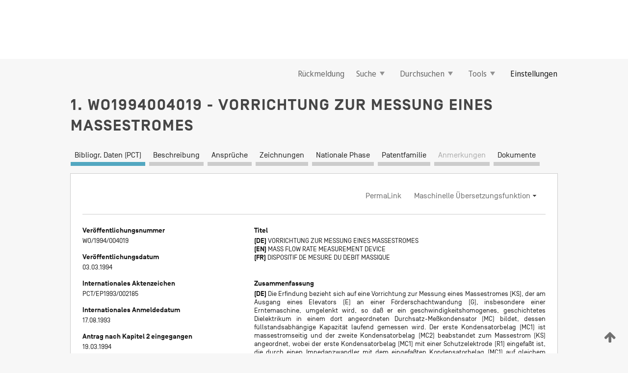

--- FILE ---
content_type: text/html;charset=UTF-8
request_url: https://patentscope.wipo.int/search/de/WO1994004019
body_size: 18464
content:
<!DOCTYPE html>
<html xmlns="http://www.w3.org/1999/xhtml"><head id="j_idt15">
	<meta http-equiv="X-UA-Compatible" content="IE=edge" />
	<meta lang="de" http-equiv="Content-Type" content="text/html;charset=utf-8" charset="utf-8" />

	
	<meta name="viewport" content="width=device-width, initial-scale=1.0, minimum-scale=1.0, maximum-scale=1.0" />
	
	<meta name="apple-mobile-web-app-capable" content="yes" />
	
	<meta name="apple-mobile-web-app-status-bar-style" content="black-translucent" />
		<meta name="Description" content="This patent search tool allows you not only to search the PCT database of about 2 million International Applications but also the worldwide patent collections. This search facility features: flexible search syntax; automatic word stemming and relevance ranking; as well as graphical results." />

   <meta name="language" content="de" />
   <meta name="applicationId" content="WO1994004019" />
   <meta name="keywords" content="VORRICHTUNG ZUR MESSUNG EINES MASSESTROMES" />
   <meta name="description" content="Die Erfindung bezieht sich auf eine Vorrichtung zur Messung eines Massestromes (KS), der am Ausgang eines Elevators (E) an einer Förderschachtwandung (G), insbesondere einer Erntemaschine, umgelenkt wird, so daß er ein geschwindigkeitshomogenes, geschichtetes Dielektrikum in einem dort angeordneten Durchsatz-Meßkondensator (MC) bildet, dessen füllstandsabhängige Kapazität laufend gemessen wird. Der erste Kondensatorbelag (MC1) ist massestromseitig und der zweite Kondensatorbelag (MC2) beabstandet zum Massestrom (KS) angeordnet, wobei der erste Kondensatorbelag (MC1) mit einer Schutzelektrode (R1) eingefaßt ist, die durch einen Impedanzwandler mit dem eingefaßten Kondensatorbelag (MC1) auf gleichem Potential gehalten ist, und der zweite Kondensatorbelag (MC2) durch eine dem ersten Kondensatorbelag (MC1) gegenüberliegende Förderschachtwand und seitliche Förderschachtwandbereiche gebildet ist. Dabei ist zusätzlich zur Schutzelektrode (R1) mindestens eine weitere Teilelektrode (R2) vorgesehen. Außerdem erstreckt sich die Schutzelektrode (R1) zumindest teilweise auf den Förderschachtseitenwänden zwischen den beiden Kondensatorbelägen (MC1, MC2)." /><link rel="alternate" hreflang="de" href="https://patentscope.wipo.int/search/de/WO1994004019" /><link rel="alternate" hreflang="en" href="https://patentscope.wipo.int/search/en/WO1994004019" /><link rel="alternate" hreflang="fr" href="https://patentscope.wipo.int/search/fr/WO1994004019" />

      <meta name="DC.type" content="Patent Application" />
      <meta name="DC.title" content="VORRICHTUNG ZUR MESSUNG EINES MASSESTROMES" />
      <meta name="DC.identifier" content="WO1994004019" />
         <meta name="DC.creator" scheme="inventor" content="BÖTTINGER, Stefan" />
         <meta name="DC.creator" scheme="inventor" content="WEIGELT, Horst" />
         <meta name="DC.creator" scheme="inventor" content="HORN, Klaus" />
         <meta name="DC.creator" scheme="inventor" content="YANG, Weiping" />
         <meta name="DC.contributor" scheme="assignee" content="CLAAS OHG BESCHRÄNKT HAFTENDE OFFENE HANDELSGESELLSCHAFT" />
         <meta name="DC.contributor" scheme="assignee" content="BÖTTINGER, Stefan" />
         <meta name="DC.contributor" scheme="assignee" content="WEIGELT, Horst" />
         <meta name="DC.contributor" scheme="assignee" content="HORN, Klaus" />
         <meta name="DC.contributor" scheme="assignee" content="YANG, Weiping" />

      <meta name="DC.date" scheme="issued" content="1994-03-03" />
		<meta name="Cache-Control" content="no-cache,no-store,must-revalidate" />
		<meta name="Expires" content="0" />
		<meta name="Pragma" content="no-cache" />
	
	<title>WO1994004019 VORRICHTUNG ZUR MESSUNG EINES MASSESTROMES</title><link type="text/css" rel="stylesheet" href="/search/javax.faces.resource/theme.css.jsf?ln=primefaces-wipo" /><link type="text/css" rel="stylesheet" href="/search/javax.faces.resource/primefaces/fa/font-awesome.css.xhtml" /><script type="text/javascript" src="/search/javax.faces.resource/omnifaces.js.jsf?ln=omnifaces&amp;v=2.6.9"></script><link type="text/css" rel="stylesheet" href="/search/javax.faces.resource/css/components.css.jsf?ln=w-ps-cc" /><link type="text/css" rel="stylesheet" href="/search/javax.faces.resource/css/components.css.jsf?ln=ps-cc" /><link type="text/css" rel="stylesheet" href="/search/javax.faces.resource/css/common/common.css.jsf" /><link type="text/css" rel="stylesheet" href="/search/javax.faces.resource/css/common/primefaces-custom.css.jsf" /><link type="text/css" rel="stylesheet" href="/search/javax.faces.resource/css/common/wfaces-custom.css.jsf" /><link type="text/css" rel="stylesheet" href="/search/javax.faces.resource/css/wipo/ps-ulf-compatibility.css.jsf" /><link type="text/css" rel="stylesheet" href="/search/javax.faces.resource/css/detail.css.jsf" /><link type="text/css" rel="stylesheet" href="/search/javax.faces.resource/css/machine-translation.css.jsf" /><link type="text/css" rel="stylesheet" href="/search/javax.faces.resource/css/lightbox-ps.css.jsf?ln=lightbox" /><link type="text/css" rel="stylesheet" href="/search/javax.faces.resource/primefaces/components.css.xhtml" /><script type="text/javascript" src="/search/javax.faces.resource/primefaces/jquery/jquery.js.xhtml"></script><script type="text/javascript" src="/search/javax.faces.resource/primefaces/core.js.xhtml"></script><script type="text/javascript" src="/search/javax.faces.resource/primefaces/components.js.xhtml"></script><script type="text/javascript" src="/search/javax.faces.resource/primefaces/jquery/jquery-plugins.js.xhtml"></script><script type="text/javascript" src="/search/javax.faces.resource/jsf.js.jsf?ln=javax.faces"></script><link type="text/css" rel="stylesheet" href="/search/javax.faces.resource/primefaces/timeline/timeline.css.xhtml" /><script type="text/javascript" src="/search/javax.faces.resource/primefaces/timeline/timeline.js.xhtml"></script><script type="text/javascript" src="/search/javax.faces.resource/hotkey/hotkey.js.jsf?ln=primefaces&amp;v=6.1"></script><style type="text/css">
		/*	When the drawerTriggering element has a top/bottom padding/margin (as the mainmenu items), 
			the position of the drawer must be updated correspondignly.*/
		.settings-drawer.b-drawer.wf-drawer-fix-position {
			top: -0.75rem;
		}	
	</style><style type="text/css">
		/*	When the drawerTriggering element has a top/bottom padding/margin (as the mainmenu items), 
			the position of the drawer must be updated correspondignly.*/
		.feedback-drawer.b-drawer.wf-drawer-fix-position {
			top: -0.75rem;
		}
		
		.feedback-message {
			margin-top: 1rem;
		}
	</style><style type="text/css">
		/*	When the drawerTriggering element has a top/bottom padding/margin (as the mainmenu items), 
			the position of the drawer must be updated correspondignly.*/
		.feedback-drawer.b-drawer.wf-drawer-fix-position {
			top: -0.75rem;
		}
	</style><script type="text/javascript">if(window.PrimeFaces){PrimeFaces.settings.locale='de';}</script>
		<link href="/search/javax.faces.resource/w/css/wfaces.css.xhtml?v=1.0&amp;b=" rel="stylesheet" />
      <link rel="stylesheet" type="text/css" href="/search/javax.faces.resource/css/detail/WO1994004019.css?P12-MKQ7P9-02331" />




	<script>
		var APP_CTX='/search';
	</script>
		<script src="/search/javax.faces.resource/w/js/wfaces.js.xhtml?v=1.0&amp;b="></script><script type="text/javascript">
		epctmsg.lbl_designations_specific="Spezifisch";
		epctmsg.lbl_designations_none="Keines";
		epctmsg.lbl_designations_all="Alle";
		epctmsg.lbl_designations_changeSelec="Auswahl ändern";
		epctmsg.lbl_designations_chooseDesig="Einzelne Bestimmungen wählen";
		epctmsg.no_results_text="Keine Übereinstimmung für:";
	</script><script type="text/javascript" src="/search/javax.faces.resource/js/psa.js.jsf"></script>
			<script src="https://webcomponents.wipo.int/polyfills/webcomponents-loader.js"></script>
	  		
	  		<script src="https://webcomponents.wipo.int/wipo-navbar/wipo-navbar.js"></script><script type="text/javascript" src="/search/javax.faces.resource/js/components.js.jsf?ln=w-ps-cc"></script>
      <script type="text/javascript">
	      const MAX_CHEMICAL_TEXT_TAB_INDEX = -1;
	      const SEARCH_REPORT_TAB_INDEX = -1;
         var taptaUrl= false;
      </script>
      
      <script id="taptaWidgetUrl" src="https://patentscope.wipo.int/translate/widget/app.js" data-mt-widget-site="patentscope"></script><script type="text/javascript" src="/search/javax.faces.resource/lightbox/js/lightbox-ps.js.jsf"></script><script type="text/javascript" src="/search/javax.faces.resource/lightbox/js/jqueryrotate.min.js.jsf"></script>
      
      <script src="/search/resources/js/lib/require.js" type="text/javascript" charset="utf-8"></script><script type="text/javascript" src="/search/javax.faces.resource/js/detail.js.jsf"></script></head><body dir="ltr">
<div class="wf-overlayPanel"></div><div id="pageBlockUI" class="ui-blockui-content ui-widget ui-widget-content ui-corner-all ui-helper-hidden ui-shadow">
	<div class="b-infobox b-infobox--has-spinner">
	  <h4 class="b-infobox__title">
	    In Bearbeitung
	  </h4>
	  <div class="b-infobox__text">
	    <p>
	    	Bitte warten ...
	    </p>
	  </div>
	</div></div><script id="pageBlockUI_s" type="text/javascript">$(function(){PrimeFaces.cw("BlockUI","widget_pageBlockUI",{id:"pageBlockUI",block:"@(.b-page)"});});</script>
<div class="b-page b-page--application">
	<div class="b-navigation b-navigation--has-close"><wipo-navbar appId='app-0072' applicationName='PATENTSCOPE' applicationLink='/search/de' applicationCategory='patents' login='/search/wiposso/login' logout='/search/wiposso/logout' sso='unauthenticated' language='de' languageOptions='[{"code":"en","name":null,"link":"/search/en/detail.jsf?docId=WO1994004019","targetTab":null},{"code":"fr","name":null,"link":"/search/fr/detail.jsf?docId=WO1994004019","targetTab":null},{"code":"de","name":null,"link":null,"targetTab":null},{"code":"es","name":null,"link":"/search/es/detail.jsf?docId=WO1994004019","targetTab":null},{"code":"pt","name":null,"link":"/search/pt/detail.jsf?docId=WO1994004019","targetTab":null},{"code":"ru","name":null,"link":"/search/ru/detail.jsf?docId=WO1994004019","targetTab":null},{"code":"ja","name":null,"link":"/search/ja/detail.jsf?docId=WO1994004019","targetTab":null},{"code":"zh","name":null,"link":"/search/zh/detail.jsf?docId=WO1994004019","targetTab":null},{"code":"ko","name":null,"link":"/search/ko/detail.jsf?docId=WO1994004019","targetTab":null},{"code":"ar","name":null,"link":"/search/ar/detail.jsf?docId=WO1994004019","targetTab":null}]' userOptions='[{"code":null,"name":"SITZUNGSABFRAGEN","link":"/search/de/reg/user_session_queries.jsf","targetTab":"_self"},{"code":null,"name":"GESPEICHERTE ABFRAGEN","link":"/search/de/reg/user_queries.jsf","targetTab":"_self"},{"code":null,"name":"MARKUSH-BATCHES","link":"/search/de/chemc/batches.jsf","targetTab":"_self"},{"code":null,"name":"ANGESEHENE ANMELDUNGEN","link":"/search/de/reg/watching.jsf","targetTab":"_self"}]' helpOptions='[{"code":"contact","name":null,"link":"https://www3.wipo.int/contact/en/area.jsp?area=patentscope-db","targetTab":null},{"code":"faq","name":null,"link":"https://www.wipo.int/patentscope/en/faqs_patentscope.html","targetTab":null}]' helpMore='[{"code":null,"name":"PATENTSCOPE-NUTZERGEMEINSCHAFT","link":"https://www.linkedin.com/groups/9811620/","targetTab":"_blank"},{"code":null,"name":"PATENTSCOPE HILFE","link":"/search/de/help/help.jsf","targetTab":"_self"},{"code":null,"name":"NUTZUNGSBEDINGUNGEN","link":"https://www.wipo.int/patentscope/en/data/terms_patentscope.html","targetTab":"_blank"},{"code":null,"name":"DATENSCHUTZERKLÄRUNG","link":"https://www.wipo.int/tools/de/privacy_policy-ipportal.html","targetTab":"_blank"}]' hide-search='true'><div style='background:black; height: 48px; width: 100%'></div></wipo-navbar>

	<div class="ps-mainmenu--container">
<form id="formMainMenu" name="formMainMenu" method="post" action="/search/de/detail.jsf?docId=WO1994004019" enctype="application/x-www-form-urlencoded">
<input type="hidden" name="formMainMenu" value="formMainMenu" />

	
	
			<div class="ps-mainmenu">

				<div class="ps-mainmenu--item">
				</div>
				
				<div class="ps-mainmenu--item">
	
	<div class="ps-drawer-trigger b-pointer b-pointer--is-toggle" aria-controls="feedback_drawer"><a id="formMainMenu:feedbackLink" href="#" onclick="mojarra.ab(this,event,'action',0,'feedbackForm');return false">Rückmeldung</a>
	</div>
				</div>
			
				<div class="ps-mainmenu--item">
		<button id="formMainMenu:triggerSearchMenu" class="ps-plain-button " type="button">Suche
			<span class="icon-wrapper small-arrow-down-icon"></span>
		</button><div id="formMainMenu:j_idt387" class="ui-menu ui-menu-dynamic ui-widget ui-widget-content ui-corner-all ui-helper-clearfix ui-shadow ps-mainmenu--submenu" role="menu"><div tabindex="0" class="ui-helper-hidden-accessible"></div><ul class="ui-menu-list ui-helper-reset"><li class="ui-menuitem ui-widget ui-corner-all" role="menuitem"><a tabindex="-1" id="formMainMenu:simpleSearch" class="ui-menuitem-link ui-corner-all" href="#" onclick="document.location.href='/search/de/search.jsf';PrimeFaces.ab({s:&quot;formMainMenu:simpleSearch&quot;,f:&quot;formMainMenu&quot;});return false;"><span class="ui-menuitem-text">Einfache Recherche</span></a></li><li class="ui-menuitem ui-widget ui-corner-all" role="menuitem"><a tabindex="-1" id="formMainMenu:advancedSearch" class="ui-menuitem-link ui-corner-all" href="#" onclick="document.location.href='/search/de/advancedSearch.jsf';PrimeFaces.ab({s:&quot;formMainMenu:advancedSearch&quot;,f:&quot;formMainMenu&quot;});return false;"><span class="ui-menuitem-text">Erweiterte Suche</span></a></li><li class="ui-menuitem ui-widget ui-corner-all" role="menuitem"><a tabindex="-1" id="formMainMenu:structuredSearch" class="ui-menuitem-link ui-corner-all" href="#" onclick="document.location.href='/search/de/structuredSearch.jsf';PrimeFaces.ab({s:&quot;formMainMenu:structuredSearch&quot;,f:&quot;formMainMenu&quot;});return false;"><span class="ui-menuitem-text">Strukturierte Recherche</span></a></li><li class="ui-menuitem ui-widget ui-corner-all" role="menuitem"><a tabindex="-1" id="formMainMenu:clir" class="ui-menuitem-link ui-corner-all" href="#" onclick="document.location.href='/search/de/clir/clir.jsf';PrimeFaces.ab({s:&quot;formMainMenu:clir&quot;,f:&quot;formMainMenu&quot;});return false;"><span class="ui-menuitem-text">Cross Lingual Expansion (sprachübergreifende Expansion)</span></a></li><li class="ui-menuitem ui-widget ui-corner-all" role="menuitem"><a tabindex="-1" class="ui-menuitem-link ui-corner-all" href="#" onclick="document.location.href='/search/de/chemc/chemc.jsf';PrimeFaces.ab({s:&quot;formMainMenu:j_idt388&quot;,f:&quot;formMainMenu&quot;});return false;"><span class="ui-menuitem-text">Chemische Verbindungen (Anmeldung erforderlich)</span></a></li></ul></div><script id="formMainMenu:j_idt387_s" type="text/javascript">$(function(){PrimeFaces.cw("PlainMenu","widget_formMainMenu_j_idt387",{id:"formMainMenu:j_idt387",overlay:true,my:"left top",at:"left bottom",trigger:"formMainMenu:triggerSearchMenu",triggerEvent:"click"});});</script>
				</div>

	
				<div class="ps-mainmenu--item">
		<button id="formMainMenu:triggerBrowseMenu" class="ps-plain-button " type="button">Durchsuchen
			<span class="icon-wrapper small-arrow-down-icon"></span>
		</button><div id="formMainMenu:j_idt398" class="ui-menu ui-menu-dynamic ui-widget ui-widget-content ui-corner-all ui-helper-clearfix ui-shadow ui-menu-toggleable ps-mainmenu--submenu" role="menu"><div tabindex="0" class="ui-helper-hidden-accessible"></div><ul class="ui-menu-list ui-helper-reset"><li class="ui-menuitem ui-widget ui-corner-all" role="menuitem"><a tabindex="-1" id="formMainMenu:browseByWeek" class="ui-menuitem-link ui-corner-all" href="#" onclick="document.location.href='/search/de/resultWeeklyBrowse.jsf';PrimeFaces.ab({s:&quot;formMainMenu:browseByWeek&quot;,f:&quot;formMainMenu&quot;});return false;"><span class="ui-menuitem-text">Nach Woche (PCT)</span></a></li><li class="ui-menuitem ui-widget ui-corner-all" role="menuitem"><a tabindex="-1" id="formMainMenu:pctBrowse" class="ui-menuitem-link ui-corner-all" href="#" onclick="document.location.href='/search/de/pctBrowse.jsf';PrimeFaces.ab({s:&quot;formMainMenu:pctBrowse&quot;,f:&quot;formMainMenu&quot;});return false;"><span class="ui-menuitem-text">Gazette-Archiv</span></a></li><li class="ui-menuitem ui-widget ui-corner-all" role="menuitem"><a tabindex="-1" id="formMainMenu:sequenceListing" class="ui-menuitem-link ui-corner-all" href="#" onclick="document.location.href='/search/de/sequences.jsf';PrimeFaces.ab({s:&quot;formMainMenu:sequenceListing&quot;,f:&quot;formMainMenu&quot;});return false;"><span class="ui-menuitem-text">Sequenzprotokolle (PCT)</span></a></li><li id="formMainMenu:j_idt399" class="ui-widget-header ui-corner-all"><h3><span class="ui-icon ui-icon-triangle-1-s"></span>Eintritte in die nationale Phase</h3></li><li class="ui-menuitem ui-widget ui-corner-all ui-submenu-child" role="menuitem"><a tabindex="-1" id="formMainMenu:pctNPE" class="ui-menuitem-link ui-corner-all" href="/search/static/npe/npe.zip"><span class="ui-menuitem-text"><table>
<tbody>
<tr>
<td>Eintritte in die nationale Phase Vollständiger Download</td>
<td><label class="icon-wrapper http-download-icon ps-left-space"></label></td>
<td>
									<a href="ftp://ftp.wipo.int/patentscope/pdf/npe/npe.zip" class="icon-wrapper ftp-download-icon ps-left-space"></a></td>
</tr>
</tbody>
</table>
</span></a></li><li class="ui-menuitem ui-widget ui-corner-all ui-submenu-child" role="menuitem"><a tabindex="-1" id="formMainMenu:pctNPEinc" class="ui-menuitem-link ui-corner-all" href="/search/static/npe/npe-incremental.zip"><span class="ui-menuitem-text"><table>
<tbody>
<tr>
<td>Eintritte in die nationale Phase Inkrementeller Download (letzte 7 Tage)</td>
<td><label class="icon-wrapper http-download-icon ps-left-space"></label></td>
<td>
									<a href="ftp://ftp.wipo.int/patentscope/pdf/npe/npe-incremental.zip" class="icon-wrapper ftp-download-icon ps-left-space"></a></td>
</tr>
</tbody>
</table>
</span></a></li><li id="formMainMenu:j_idt408" class="ui-widget-header ui-corner-all"><h3><span class="ui-icon ui-icon-triangle-1-s"></span>Normdatei</h3></li><li class="ui-menuitem ui-widget ui-corner-all ui-submenu-child" role="menuitem"><a tabindex="-1" id="formMainMenu:authorityFileST37" class="ui-menuitem-link ui-corner-all" href="/search/static/authority/WO_AF.zip"><span class="ui-menuitem-text"><table>
<tbody>
<tr>
<td>Normdatei Standard ST37 herunterladen</td>
<td><label class="icon-wrapper http-download-icon ps-left-space"></label></td>
<td>
									<a href="ftp://ftp.wipo.int/patentscope/pdf/gazette/WO_AF.zip" class="icon-wrapper ftp-download-icon ps-left-space"></a></td>
</tr>
</tbody>
</table>
</span></a></li></ul></div><script id="formMainMenu:j_idt398_s" type="text/javascript">$(function(){PrimeFaces.cw("PlainMenu","widget_formMainMenu_j_idt398",{id:"formMainMenu:j_idt398",toggleable:true,overlay:true,my:"left top",at:"left bottom",trigger:"formMainMenu:triggerBrowseMenu",triggerEvent:"click"});});</script>
		
				</div><div id="formMainMenu:toolsMainMenu" class="ps-mainmenu--item js-multiDocumentDownloadEnabled">
		<button id="formMainMenu:triggerToolsMenu" class="ps-plain-button " type="button">Tools
			<span class="icon-wrapper small-arrow-down-icon"></span>
		</button><div id="formMainMenu:j_idt470" class="ui-menu ui-menu-dynamic ui-widget ui-widget-content ui-corner-all ui-helper-clearfix ui-shadow ps-mainmenu--submenu" role="menu"><div tabindex="0" class="ui-helper-hidden-accessible"></div><ul class="ui-menu-list ui-helper-reset"><li class="ui-menuitem ui-widget ui-corner-all" role="menuitem"><a tabindex="-1" class="ui-menuitem-link ui-corner-all" href="https://patentscope.wipo.int/translate/translate.jsf?interfaceLanguage=de" target="_blank"><span class="ui-menuitem-text">WIPO Translate (maschinelle Übersetzungshilfe)</span></a></li><li class="ui-menuitem ui-widget ui-corner-all" role="menuitem"><a tabindex="-1" class="ui-menuitem-link ui-corner-all" href="https://wipopearl.wipo.int/de/linguistic" target="_blank"><span class="ui-menuitem-text">WIPO Pearl (Begriffsdatenbank mit patentrechtlichen und technischen Fachausdrücken in bis zu 10 Sprachen)</span></a></li><li class="ui-menuitem ui-widget ui-corner-all" role="menuitem"><a tabindex="-1" id="formMainMenu:greenInventory" class="ui-menuitem-link ui-corner-all" href="https://www.wipo.int/classifications/ipc/green-inventory/home" target="_blank"><span class="ui-menuitem-text">IPC Green Inventory (Grünes Inventar der IPC)</span></a></li><li class="ui-menuitem ui-widget ui-corner-all" role="menuitem"><a tabindex="-1" id="formMainMenu:aiIndexEn" class="ui-menuitem-link ui-corner-all" href="https://www.wipo.int/tech_trends/en/artificial_intelligence/patentscope.html" target="_blank"><span class="ui-menuitem-text">KI-Index</span></a></li><li class="ui-menuitem ui-widget ui-corner-all" role="menuitem"><a tabindex="-1" id="formMainMenu:covid19" class="ui-menuitem-link ui-corner-all" href="#" onclick="document.location.href='/search/de/covid19.jsf';PrimeFaces.ab({s:&quot;formMainMenu:covid19&quot;,f:&quot;formMainMenu&quot;});return false;"><span class="ui-menuitem-text">Unterstützung im Kampf gegen COVID-19</span></a></li><li class="ui-menuitem ui-widget ui-corner-all" role="menuitem"><a tabindex="-1" id="formMainMenu:sdg" class="ui-menuitem-link ui-corner-all" href="#" onclick="document.location.href='/search/de/sdg.jsf';PrimeFaces.ab({s:&quot;formMainMenu:sdg&quot;,f:&quot;formMainMenu&quot;});return false;"><span class="ui-menuitem-text">Ziele für nachhaltige Entwicklung (SDGs)</span></a></li><li class="ui-menuitem ui-widget ui-corner-all" role="menuitem"><a tabindex="-1" class="ui-menuitem-link ui-corner-all" href="https://www.wipo.int/patent_register_portal" target="_blank"><span class="ui-menuitem-text">Portal zu Patentregistern</span></a></li></ul></div><script id="formMainMenu:j_idt470_s" type="text/javascript">$(function(){PrimeFaces.cw("PlainMenu","widget_formMainMenu_j_idt470",{id:"formMainMenu:j_idt470",overlay:true,my:"left top",at:"left bottom",trigger:"formMainMenu:triggerToolsMenu",triggerEvent:"click"});});</script></div>
	
	
				<div class="ps-mainmenu--item">
	
	<div class="ps-drawer-trigger b-pointer b-pointer--is-toggle" aria-controls="settings_drawer">
						<span>Einstellungen</span>
	</div>
				</div>
				
		    </div><input type="hidden" name="javax.faces.ViewState" id="j_id1:javax.faces.ViewState:0" value="-551869040486736682:-8552702878603746176" autocomplete="off" />
</form>
	</div>
		<div id="settings_drawer" class="ps-drawer b-drawer b-workbench-filter-advanced     wf-drawer-fix-position      settings-drawer">

			<div class="b-drawer__step">
				<h2 class="b-drawer__title">Einstellungen</h2>
					<div class="b-drawer__title-actions"><button id="j_idt509" name="j_idt509" class="b-button" onclick="PrimeFaces.ab({s:&quot;j_idt509&quot;,f:&quot;settingsForm&quot;,u:&quot;settingsForm&quot;});return false;" type="submit"><span class="ui-button-text ui-c">Zurücksetzen</span></button><script id="j_idt509_s" type="text/javascript">PrimeFaces.cw("CommandButton","widget_j_idt509",{id:"j_idt509"});</script><button id="j_idt510" name="j_idt510" class="b-button b-button--is-type_primary js-close-pointer js-close-button" onclick="onDrawerClose(this);" type="button" aria-controls="settings_drawer"><span class="ui-button-text ui-c">Schließen</span></button><script id="j_idt510_s" type="text/javascript">PrimeFaces.cw("CommandButton","widget_j_idt510",{id:"j_idt510"});</script>
					</div>
			</div>

			<div class="ps-drawer--content">
<form id="settingsForm" name="settingsForm" method="post" action="/search/de/detail.jsf?docId=WO1994004019" enctype="application/x-www-form-urlencoded">
<input type="hidden" name="settingsForm" value="settingsForm" />
<div id="settingsForm:j_idt524" class="ui-tabmenu ui-widget ui-widget-content ui-corner-all ps-tabmenu ps-tabmenu--is-plain"><ul class="ui-tabmenu-nav ui-helper-reset ui-helper-clearfix ui-widget-header ui-corner-all" role="tablist"><li class="ui-tabmenuitem ui-state-default ui-state-active ui-corner-top" role="tab" aria-expanded="true" aria-selected="true"><a tabindex="-1" class="ui-menuitem-link ui-corner-all" href="#" onclick="PrimeFaces.ab({s:&quot;settingsForm:j_idt527&quot;,u:&quot;settingsForm&quot;,f:&quot;settingsForm&quot;});return false;"><span class="ui-menuitem-text">Recherche</span></a></li><li class="ui-tabmenuitem ui-state-default ui-corner-top" role="tab" aria-expanded="false" aria-selected="false"><a tabindex="-1" class="ui-menuitem-link ui-corner-all" href="#" onclick="PrimeFaces.ab({s:&quot;settingsForm:j_idt530&quot;,u:&quot;settingsForm&quot;,f:&quot;settingsForm&quot;});return false;"><span class="ui-menuitem-text">Amt</span></a></li><li class="ui-tabmenuitem ui-state-default ui-corner-top" role="tab" aria-expanded="false" aria-selected="false"><a tabindex="-1" class="ui-menuitem-link ui-corner-all" href="#" onclick="PrimeFaces.ab({s:&quot;settingsForm:j_idt532&quot;,u:&quot;settingsForm&quot;,f:&quot;settingsForm&quot;});return false;"><span class="ui-menuitem-text">Suchergebnis</span></a></li><li class="ui-tabmenuitem ui-state-default ui-corner-top" role="tab" aria-expanded="false" aria-selected="false"><a tabindex="-1" class="ui-menuitem-link ui-corner-all" href="#" onclick="PrimeFaces.ab({s:&quot;settingsForm:j_idt534&quot;,u:&quot;settingsForm&quot;,f:&quot;settingsForm&quot;});return false;"><span class="ui-menuitem-text">Herunterladen</span></a></li><li class="ui-tabmenuitem ui-state-default ui-corner-top" role="tab" aria-expanded="false" aria-selected="false"><a tabindex="-1" class="ui-menuitem-link ui-corner-all" href="#" onclick="PrimeFaces.ab({s:&quot;settingsForm:j_idt535&quot;,u:&quot;settingsForm&quot;,f:&quot;settingsForm&quot;});return false;"><span class="ui-menuitem-text">Benutzeroberfläche</span></a></li></ul></div><script id="settingsForm:j_idt524_s" type="text/javascript">PrimeFaces.cw("TabMenu","widget_settingsForm_j_idt524",{id:"settingsForm:j_idt524"});</script><div id="settingsForm:querySection" class="ui-outputpanel ui-widget">
	<div id="settingsForm:j_idt539" class="b-edit-panel">
		<div class="b-edit-panel__content">

	<div id="settingsForm:j_idt542" class="b-edit-panel__section-group">
		<div class="b-edit-panel__section b-view-panel__section--slots_two">
    
    <div id="settingsForm:j_idt543" class="b-view-panel__slot w-slot">
	<div id="settingsForm:queryLanguage">
		<div class="b-input b-input-dropdown b-input--has-floatlabel b-input--is-select                         ">
	
			<div class="b-input__table">
				<div class="b-input__table-td b-input__table-td__dropdown">
					<label class="b-input__label b-input__label"><label>Recherchensprache</label>
					</label><select id="settingsForm:queryLanguage:input" name="settingsForm:queryLanguage:input" class="b-input__input b-input__dropdown-input" size="1" onselect="" tabindex="" onchange="PrimeFaces.ab({s:this,e:&quot;change&quot;,p:&quot;settingsForm:queryLanguage:input&quot;,u:&quot;@(.js-searchTextLanguage-option)&quot;});">	<option value="ar">Arabisch</option>
	<option value="bg">Bulgarisch</option>
	<option value="zh">Chinesisch</option>
	<option value="de">Deutsch</option>
	<option value="da">Dänisch</option>
	<option value="en">Englisch</option>
	<option value="et">Estnisch</option>
	<option value="fi">Finnisch</option>
	<option value="fr">Französisch</option>
	<option value="ge">Georgisch</option>
	<option value="el">Griechisch</option>
	<option value="he">Hebräisch</option>
	<option value="id">Indonesisch</option>
	<option value="it">Italienisch</option>
	<option value="ja">Japanisch</option>
	<option value="kk">Kasachisch</option>
	<option value="kh">Khmer</option>
	<option value="ko">Koreanisch</option>
	<option value="hr">Kroatisch</option>
	<option value="lo">Laotisch</option>
	<option value="lv">Lettisch</option>
	<option value="lt">Litauisch </option>
	<option value="ms">Malaiisch</option>
	<option value="nl">Niederländisch</option>
	<option value="no">Norwegisch</option>
	<option value="pl">Polnisch</option>
	<option value="pt">Portugiesisch</option>
	<option value="ro">Rumänisch</option>
	<option value="ru">Russisch</option>
	<option value="sv">Schwedisch</option>
	<option value="sr">Serbisch</option>
	<option value="sk">Slowakisch</option>
	<option value="es">Spanisch</option>
	<option value="th">Thailändisch</option>
	<option value="cs">Tschechisch</option>
	<option value="tr">Türkisch</option>
	<option value="hu">Ungarisch</option>
	<option value="vn">Vietnamesisch</option>
	<option value="GUI" selected="selected">Standard</option>
</select>
	
				</div>
			</div><div id="settingsForm:queryLanguage:error"></div><div id="settingsForm:queryLanguage:info"></div>
		</div>
	</div>
	</div>
			
		</div>
	</div>

	<div id="settingsForm:j_idt717" class="b-edit-panel__section-group">
		<div class="b-edit-panel__section b-view-panel__section--slots_three">
    
    <div id="settingsForm:j_idt720" class="b-view-panel__slot w-slot">
	<div id="settingsForm:stemmingOption">
		
		<div class="b-input b-input-checkbox                    ">
			<div class="b-input__checkbox-input">
				<fieldset class="b-input__checkbox-group">
      				<div class="b-input__table">
						<label class="b-input__checkbox-item b-input__table-tr"><input id="settingsForm:stemmingOption:input" type="checkbox" name="settingsForm:stemmingOption:input" checked="checked" tabindex="" onclick="PrimeFaces.ab({s:this,e:&quot;click&quot;,p:&quot;settingsForm:stemmingOption:input&quot;,u:&quot;@(.js-stemming-option)&quot;});" />
							<span class="b-input__checkbox-item-text b-input__table-td b-input__checkbox-input-label">Wortstammsuche
							</span>
						</label>
					</div>
				</fieldset>
			</div><div id="settingsForm:stemmingOption:error"></div><div id="settingsForm:stemmingOption:info"></div>
	</div>
	</div>
	</div>
    
    <div id="settingsForm:j_idt842" class="b-view-panel__slot w-slot">
	<div id="settingsForm:singleFamilyMemberOption">
		
		<div class="b-input b-input-checkbox                    ">
			<div class="b-input__checkbox-input">
				<fieldset class="b-input__checkbox-group">
      				<div class="b-input__table">
						<label class="b-input__checkbox-item b-input__table-tr"><input id="settingsForm:singleFamilyMemberOption:input" type="checkbox" name="settingsForm:singleFamilyMemberOption:input" tabindex="" onclick="PrimeFaces.ab({s:this,e:&quot;click&quot;,p:&quot;settingsForm:singleFamilyMemberOption:input&quot;,u:&quot;@(.js-singleFamilyMember-option)&quot;});" />
							<span class="b-input__checkbox-item-text b-input__table-td b-input__checkbox-input-label">Einziges Mitglied der Patentfamilie
							</span>
						</label>
					</div>
				</fieldset>
			</div><div id="settingsForm:singleFamilyMemberOption:error"></div><div id="settingsForm:singleFamilyMemberOption:info"></div>
	</div>
	</div>
	</div>
    
    <div id="settingsForm:j_idt875" class="b-view-panel__slot w-slot">
	<div id="settingsForm:includeNplOption">
		
		<div class="b-input b-input-checkbox                    ">
			<div class="b-input__checkbox-input">
				<fieldset class="b-input__checkbox-group">
      				<div class="b-input__table">
						<label class="b-input__checkbox-item b-input__table-tr"><input id="settingsForm:includeNplOption:input" type="checkbox" name="settingsForm:includeNplOption:input" tabindex="" onclick="PrimeFaces.ab({s:this,e:&quot;click&quot;,p:&quot;settingsForm:includeNplOption:input&quot;,u:&quot;@(.js-includeNPL-option)&quot;});" />
							<span class="b-input__checkbox-item-text b-input__table-td b-input__checkbox-input-label">NPL einbeziehen
							</span>
						</label>
					</div>
				</fieldset>
			</div><div id="settingsForm:includeNplOption:error"></div><div id="settingsForm:includeNplOption:info"></div>
	</div>
	</div>
	</div>
			
		</div>
	</div>

	<div id="settingsForm:j_idt931" class="b-edit-panel__section-group">
		<div class="b-edit-panel__section b-view-panel__section--slots_three">
    
    <div id="settingsForm:j_idt933" class="b-view-panel__slot w-slot">
	<div id="settingsForm:sortOption">
		<div class="b-input b-input-dropdown b-input--has-floatlabel b-input--is-select                         ">
	
			<div class="b-input__table">
				<div class="b-input__table-td b-input__table-td__dropdown">
					<label class="b-input__label b-input__label">Ordnen nach:
					</label><select id="settingsForm:sortOption:input" name="settingsForm:sortOption:input" class="b-input__input b-input__dropdown-input" size="1" onselect="" tabindex="" onchange="mojarra.ab(this,event,'change',0,0)">	<option value="-score" selected="selected">Relevanz</option>
	<option value="-DP">Veröffentlichungsdatum ab</option>
	<option value="+DP">Veröffentlichungsdatum auf</option>
	<option value="-AD">Anmeldedatum ab</option>
	<option value="+AD">Anmeldedatum auf</option>
</select>
	
				</div>
			</div><div id="settingsForm:sortOption:error"></div><div id="settingsForm:sortOption:info"></div>
		</div>
	</div>
	</div>
    
    <div id="settingsForm:j_idt977" class="b-view-panel__slot w-slot">
	<div id="settingsForm:lengthOption">
		<div class="b-input b-input-dropdown b-input--has-floatlabel b-input--is-select                         ">
	
			<div class="b-input__table">
				<div class="b-input__table-td b-input__table-td__dropdown">
					<label class="b-input__label b-input__label"><label>Listenlänge</label>
					</label><select id="settingsForm:lengthOption:input" name="settingsForm:lengthOption:input" class="b-input__input b-input__dropdown-input" size="1" onselect="" tabindex="" onchange="mojarra.ab(this,event,'change',0,0)">	<option value="10" selected="selected">10</option>
	<option value="50">50</option>
	<option value="100">100</option>
	<option value="200">200</option>
</select>
	
				</div>
			</div><div id="settingsForm:lengthOption:error"></div><div id="settingsForm:lengthOption:info"></div>
		</div>
	</div>
	</div>
    
    <div id="settingsForm:j_idt1060" class="b-view-panel__slot w-slot">
	<div id="settingsForm:j_idt1061">
		<div class="b-input b-input-dropdown b-input--has-floatlabel b-input--is-select                         ">
	
			<div class="b-input__table">
				<div class="b-input__table-td b-input__table-td__dropdown">
					<label class="b-input__label b-input__label">Ergebnislistenansicht
					</label><select id="settingsForm:j_idt1061:input" name="settingsForm:j_idt1061:input" class="b-input__input b-input__dropdown-input" size="1" onselect="" tabindex="" onchange="mojarra.ab(this,event,'change',0,0)">	<option value="SIMPLE_VIEW">Einfach</option>
	<option value="DOUBLE_VIEW">Doppelt</option>
	<option value="ALL_VIEW" selected="selected">Alle</option>
	<option value="ALL_VIEW_IMAGE">Alle+Bild</option>
	<option value="IMAGE_ONLY">Bild</option>
	<option value="MULTI_LANGS">Mehrspaltig</option>
</select>
	
				</div>
			</div><div id="settingsForm:j_idt1061:error"></div><div id="settingsForm:j_idt1061:info"></div>
		</div>
	</div>
	</div>
			
		</div>
	</div>
		</div>
	</div></div><input type="hidden" name="javax.faces.ViewState" id="j_id1:javax.faces.ViewState:1" value="-551869040486736682:-8552702878603746176" autocomplete="off" />
</form>
			</div>
		</div>
		<div id="feedback_drawer" class="ps-drawer b-drawer b-workbench-filter-advanced     wf-drawer-fix-position      feedback-drawer">

			<div class="b-drawer__step">
				<h2 class="b-drawer__title">Rückmeldung</h2>
					<div class="b-drawer__title-actions"><button id="j_idt2583" name="j_idt2583" class="b-button js-close-pointer js-close-button" onclick="PrimeFaces.ab({s:&quot;j_idt2583&quot;,p:&quot;j_idt2583&quot;,u:&quot;feedbackForm&quot;});return false;" type="submit" aria-controls="feedback_drawer"><span class="ui-button-text ui-c">Schließen</span></button><script id="j_idt2583_s" type="text/javascript">PrimeFaces.cw("CommandButton","widget_j_idt2583",{id:"j_idt2583"});</script>
					</div>
			</div>

			<div class="ps-drawer--content">
<form id="feedbackForm" name="feedbackForm" method="post" action="/search/de/detail.jsf?docId=WO1994004019" enctype="application/x-www-form-urlencoded">
<input type="hidden" name="feedbackForm" value="feedbackForm" />
<span id="feedbackForm:feedbackPanel">
			<div class="feedback-message"><p>Bitte teilen Sie uns Ihre Meinung zu PATENTSCOPE mit oder sagen Sie uns, was Sie vermissen oder wie wir es verbessern können.</p>
			</div>
	<div id="feedbackForm:j_idt2597" class="b-edit-panel">
		<div class="b-edit-panel__content">

	<div id="feedbackForm:j_idt2599" class="b-edit-panel__section-group">
		<div class="b-edit-panel__section ">
    
    <div id="feedbackForm:j_idt2602" class="b-view-panel__slot w-slot">
	<div id="feedbackForm:feedback">
		<div class="b-input b-input-text-area b-input--has-floatlabel      b-input--is-required                      ">
	
			<div class="b-input__table">
				<div class="b-input__table-td">
	
					<label class="b-input__label"><span class="ie-bg-label">Ihr Feedback</span></label><textarea id="feedbackForm:feedback:input" name="feedbackForm:feedback:input" cols="20" rows="3" tabindex="" maxlength="2147483647" style="overflow-y: auto; " aria-required="true" class="ui-inputfield ui-inputtextarea ui-widget ui-state-default ui-corner-all b-input__text-area-input  ui-inputtextarea-resizable"></textarea><script id="feedbackForm:feedback:input_s" type="text/javascript">$(function(){PrimeFaces.cw("InputTextarea","widget_feedbackForm_feedback_input",{id:"feedbackForm:feedback:input",autoResize:true,counter:"feedbackForm:feedback:display",counterTemplate:"{0} verbleibende Zeichen."});});</script>
	
				</div>
			</div><div id="feedbackForm:feedback:error"></div><div id="feedbackForm:feedback:info"></div>
		</div>
	</div>
	<div id="feedbackForm:contactEmail">
		<div class="b-input b-input-text b-input--has-floatlabel       b-input--is-required                   ">
			<div class="b-input__table" style="width: 100%">
				<div class="b-input__table-td">
					<label class="b-input__label">Kontakt-E-Mail-Adresse
					</label><input id="feedbackForm:contactEmail:input" type="text" name="feedbackForm:contactEmail:input" autocomplete="off" class="b-input__input b-input__text-input                       " onkeydown="" onkeyup="" style="" tabindex="" title="" />
				</div><div id="feedbackForm:contactEmail:buttons" class="b-input__button-wrapper"><button id="feedbackForm:contactEmail:j_idt3094" name="feedbackForm:contactEmail:j_idt3094" class="b-button b-button--is-type_primary" onclick="PrimeFaces.ab({s:&quot;feedbackForm:contactEmail:j_idt3094&quot;,p:&quot;feedbackForm&quot;,u:&quot;feedbackForm&quot;,onco:function(xhr,status,args){if (args &amp;&amp; args.closeDrawer) { PSComponents.closeDrawer('feedback_drawer'); };}});return false;" type="submit"><span class="ui-button-text ui-c">Senden</span></button><script id="feedbackForm:contactEmail:j_idt3094_s" type="text/javascript">PrimeFaces.cw("CommandButton","widget_feedbackForm_contactEmail_j_idt3094",{id:"feedbackForm:contactEmail:j_idt3094"});</script></div>
	
		     </div><div id="feedbackForm:contactEmail:error"></div><div id="feedbackForm:contactEmail:info"></div>
	    </div>
    </div>
	</div>
			
		</div>
	</div>
		</div>
	</div><span id="feedbackForm:j_idt3254"></span><script type="text/javascript">$(function(){PrimeFaces.focus('feedbackForm:feedback:input');});</script></span><input type="hidden" name="javax.faces.ViewState" id="j_id1:javax.faces.ViewState:2" value="-551869040486736682:-8552702878603746176" autocomplete="off" />
</form>
			</div>
		</div>
		<div id="goto_drawer" class="ps-drawer b-drawer b-workbench-filter-advanced     wf-drawer-fix-position      goto-drawer">

			<div class="b-drawer__step">
				<h2 class="b-drawer__title">Gehe zu Anmeldung</h2>
			</div>

			<div class="ps-drawer--content">
<form id="gotoForm" name="gotoForm" method="post" action="/search/de/detail.jsf?docId=WO1994004019" enctype="application/x-www-form-urlencoded">
<input type="hidden" name="gotoForm" value="gotoForm" />

	<div id="gotoForm:j_idt3363" class="b-edit-panel">
		<div class="b-edit-panel__content">

	<div id="gotoForm:j_idt3367" class="b-edit-panel__section-group">
		<div class="b-edit-panel__section ">
    
    <div id="gotoForm:j_idt3373" class="b-view-panel__slot w-slot">
	<div id="gotoForm:gotoApplicationNumber">
		<div class="b-input b-input-text b-input--has-floatlabel       b-input--is-required                   ">
			<div class="b-input__table" style="width: 100%">
				<div class="b-input__table-td">
					<label class="b-input__label">Aktenzeichen/Anmeldenummer
					</label><input id="gotoForm:gotoApplicationNumber:input" type="text" name="gotoForm:gotoApplicationNumber:input" autocomplete="off" class="b-input__input b-input__text-input                       " onkeydown="if (event.keyCode == 13) {$('.js-goto-button').click(); return false;}" onkeyup="" style="" tabindex="" title="" />
				</div><div id="gotoForm:gotoApplicationNumber:buttons" class="b-input__button-wrapper"><button id="gotoForm:gotoApplicationNumber:j_idt3378" name="gotoForm:gotoApplicationNumber:j_idt3378" class="b-button-medium primary js-goto-button" onclick="PrimeFaces.ab({s:&quot;gotoForm:gotoApplicationNumber:j_idt3378&quot;,u:&quot;gotoForm&quot;});return false;" type="submit"><span class="ui-button-icon-left ui-icon ui-c b-icon b-icon--search"></span><span class="ui-button-text ui-c"></span></button><script id="gotoForm:gotoApplicationNumber:j_idt3378_s" type="text/javascript">PrimeFaces.cw("CommandButton","widget_gotoForm_gotoApplicationNumber_j_idt3378",{id:"gotoForm:gotoApplicationNumber:j_idt3378"});</script></div>
	
		     </div><div id="gotoForm:gotoApplicationNumber:error"></div><div id="gotoForm:gotoApplicationNumber:info"></div>
	    </div>
    </div>
	</div>
			
		</div>
	</div>
		</div>
	</div><span id="gotoForm:j_idt3614"></span><script type="text/javascript">$(function(){PrimeFaces.focus('gotoForm:gotoApplicationNumber');});</script><input type="hidden" name="javax.faces.ViewState" id="j_id1:javax.faces.ViewState:3" value="-551869040486736682:-8552702878603746176" autocomplete="off" />
</form>
			</div>
		</div>
		
		
		<div class="b-navigation-floater-bottom">
			<a class="fa fa-fw fa-arrow-up" style="text-decoration:none; float: right; color: #707070; font-size: 26px; margin: 20px;" onclick="wscrollToTop();"></a>
		</div>
		
	</div>
 
<div class="b-page-header">
<form id="headerForm" name="headerForm" method="post" action="/search/de/detail.jsf" enctype="application/x-www-form-urlencoded">
<input type="hidden" name="headerForm" value="headerForm" />
<div id="headerForm:headerFormContent" class="ui-outputpanel ui-widget">
		
	  <h1 class="b-page-header__title js-toggle-portfolio">
						<div class="ps-page-header--subtitle">
							<div class="ps-page-header--subtitle--text">1. WO1994004019 - VORRICHTUNG ZUR MESSUNG EINES MASSESTROMES</div>
							<div class="ps-page-header--subtitle--actions"></div>
						</div>   <span class="b-page-header__title-details"></span>
	  </h1>
	  
	  <div class="b-page-header__actions">
	    <div class="b-page-header__status-text"></div>
	          
	          
	      </div></div><input type="hidden" name="javax.faces.ViewState" id="j_id1:javax.faces.ViewState:4" value="-551869040486736682:-8552702878603746176" autocomplete="off" />
</form>
</div>


	
	
	
	<div id="popups">
	</div>
	
	
	
	
	<div class="c-left-watermark">
	</div>
		
		<div class="b-step b-pointer-scope">
	 
			 <div class="b-step__content">
		    	
		    	<div class="b-step__content-top">
			<div id="google_translate_element-detail" style="display:none">
			   <div style="display: flex; flex-wrap: nowrap">
                  
                  <span class="notranslate" style="color:black">Translated by Google</span>
                  <span class="icon-wrapper close-icon" onclick="location.reload()"></span>
               </div>        
			</div>
            
            <div id="mytable" class="detail-page-content" lang="de">
<form id="detailMainForm" name="detailMainForm" method="post" action="/search/de/detail.jsf?docId=WO1994004019" class="detail-form" enctype="application/x-www-form-urlencoded">
<input type="hidden" name="detailMainForm" value="detailMainForm" />
<div id="detailMainForm:j_idt4321" class="ui-outputpanel ui-widget"><div id="detailMainForm:MyTabViewId" class="ui-tabs ui-widget ui-widget-content ui-corner-all ui-hidden-container ui-tabs-top ps-tabmenu ps-tabmenu--is-plain" data-widget="_MyTabViewId"><ul class="ui-tabs-nav ui-helper-reset ui-widget-header ui-corner-all" role="tablist"><li class="ui-state-default ui-tabs-selected ui-state-active ui-corner-top" role="tab" aria-expanded="true" aria-selected="true"><a href="#detailMainForm:MyTabViewId:PCTBIBLIO" tabindex="-1">Bibliogr. Daten (PCT)</a></li><li class="ui-state-default ui-corner-top" role="tab" aria-expanded="false" aria-selected="false"><a href="#detailMainForm:MyTabViewId:PCTDESCRIPTION" tabindex="-1">Beschreibung</a></li><li class="ui-state-default ui-corner-top" role="tab" aria-expanded="false" aria-selected="false"><a href="#detailMainForm:MyTabViewId:PCTCLAIMS" tabindex="-1">Ansprüche</a></li><li class="ui-state-default ui-corner-top" role="tab" aria-expanded="false" aria-selected="false"><a href="#detailMainForm:MyTabViewId:DRAWINGS" tabindex="-1">Zeichnungen</a></li><li class="ui-state-default ui-corner-top" role="tab" aria-expanded="false" aria-selected="false"><a href="#detailMainForm:MyTabViewId:NATIONALPHASE" tabindex="-1">Nationale Phase</a></li><li class="ui-state-default ui-corner-top" role="tab" aria-expanded="false" aria-selected="false"><a href="#detailMainForm:MyTabViewId:FAMILY" tabindex="-1">Patentfamilie</a></li><li class="ui-state-default ui-corner-top ui-state-disabled" role="tab" aria-expanded="false" aria-selected="false" tabindex="-1"><a href="#detailMainForm:MyTabViewId:NOTICES" tabindex="-1">Anmerkungen</a></li><li class="ui-state-default ui-corner-top" role="tab" aria-expanded="false" aria-selected="false"><a href="#detailMainForm:MyTabViewId:PCTDOCUMENTS" tabindex="-1">Dokumente</a></li></ul><div class="ui-tabs-panels"><div id="detailMainForm:MyTabViewId:PCTBIBLIO" class="ui-tabs-panel ui-widget-content ui-corner-bottom" role="tabpanel" aria-hidden="false"><div id="detailMainForm:MyTabViewId:j_idt4323" class="ui-outputpanel ui-widget detail-tab-content ">
		<div id="detailMainForm:MyTabViewId:j_idt4324" class="ps-panel ">
				<div class="ps-panel--header">
						<div class="ps-panel--header--text">
						</div>
						<div class="ps-panel--actions">
		<div id="detailMainForm:MyTabViewId:j_idt4327" class="ps-commands-bar ps-tracking-cmd">
		<div class="ps-commands-bar--item">
                  <a href="https://patentscope.wipo.int/search/de/detail.jsf?docId=WO1994004019" title="PermaLink">PermaLink
                  </a>
		</div>
		<div class="ps-commands-bar--item">
                 <div class="google-position-0"></div>
		
		<div class="js-mt-position js-mt-position-biblio"></div><div id="detailMainForm:MyTabViewId:j_idt4355" class="ui-menu ui-menubar ui-widget ui-widget-content ui-corner-all ui-helper-clearfix mtMenuDetail" role="menubar"><div tabindex="0" class="ui-helper-hidden-accessible"></div><ul class="ui-menu-list ui-helper-reset"><li class="ui-widget ui-menuitem ui-corner-all ui-menu-parent" role="menuitem" aria-haspopup="true"><a href="#" class="ui-menuitem-link ui-submenu-link ui-corner-all" tabindex="-1"><span class="ui-menuitem-text">Maschinelle Übersetzungsfunktion</span><span class="ui-icon ui-icon-triangle-1-s"></span></a><ul class="ui-widget-content ui-menu-list ui-corner-all ui-helper-clearfix ui-menu-child ui-shadow" role="menu"><li class="ui-widget ui-menuitem ui-corner-all ui-menu-parent" role="menuitem" aria-haspopup="true"><a href="#" class="ui-menuitem-link ui-submenu-link ui-corner-all" tabindex="-1"><span class="ui-menuitem-text">WIPO Translate (maschinelle Übersetzungshilfe)</span><span class="ui-icon ui-icon-triangle-1-e"></span></a><ul class="ui-widget-content ui-menu-list ui-corner-all ui-helper-clearfix ui-menu-child ui-shadow" role="menu"><li class="ui-menuitem ui-widget ui-corner-all" role="menuitem"><a tabindex="-1" class="ui-menuitem-link ui-corner-all mtMenu-langugae" href="#" onclick="DetailCtrl.translateTab('biblio','ar','en','A01D 41/127');PrimeFaces.ab({s:&quot;detailMainForm:MyTabViewId:j_idt4355&quot;,g:false,pa:[{name:&quot;detailMainForm:MyTabViewId:j_idt4355_menuid&quot;,value:&quot;0_0_0&quot;}],f:&quot;detailMainForm&quot;});return false;"><span class="ui-menuitem-text">Arabisch</span></a></li><li class="ui-menuitem ui-widget ui-corner-all" role="menuitem"><a tabindex="-1" class="ui-menuitem-link ui-corner-all mtMenu-langugae" href="#" onclick="DetailCtrl.translateTab('biblio','zh','en','A01D 41/127');PrimeFaces.ab({s:&quot;detailMainForm:MyTabViewId:j_idt4355&quot;,g:false,pa:[{name:&quot;detailMainForm:MyTabViewId:j_idt4355_menuid&quot;,value:&quot;0_0_1&quot;}],f:&quot;detailMainForm&quot;});return false;"><span class="ui-menuitem-text">Chinesisch</span></a></li><li class="ui-menuitem ui-widget ui-corner-all" role="menuitem"><a tabindex="-1" class="ui-menuitem-link ui-corner-all mtMenu-langugae" href="#" onclick="DetailCtrl.translateTab('biblio','de','en','A01D 41/127');PrimeFaces.ab({s:&quot;detailMainForm:MyTabViewId:j_idt4355&quot;,g:false,pa:[{name:&quot;detailMainForm:MyTabViewId:j_idt4355_menuid&quot;,value:&quot;0_0_2&quot;}],f:&quot;detailMainForm&quot;});return false;"><span class="ui-menuitem-text">Deutsch</span></a></li><li class="ui-menuitem ui-widget ui-corner-all" role="menuitem"><a tabindex="-1" class="ui-menuitem-link ui-corner-all mtMenu-langugae ui-state-disabled" href="#" onclick="return false;"><span class="ui-menuitem-text">Englisch</span></a></li><li class="ui-menuitem ui-widget ui-corner-all" role="menuitem"><a tabindex="-1" class="ui-menuitem-link ui-corner-all mtMenu-langugae" href="#" onclick="DetailCtrl.translateTab('biblio','fi','en','A01D 41/127');PrimeFaces.ab({s:&quot;detailMainForm:MyTabViewId:j_idt4355&quot;,g:false,pa:[{name:&quot;detailMainForm:MyTabViewId:j_idt4355_menuid&quot;,value:&quot;0_0_4&quot;}],f:&quot;detailMainForm&quot;});return false;"><span class="ui-menuitem-text">Finnisch</span></a></li><li class="ui-menuitem ui-widget ui-corner-all" role="menuitem"><a tabindex="-1" class="ui-menuitem-link ui-corner-all mtMenu-langugae" href="#" onclick="DetailCtrl.translateTab('biblio','fr','en','A01D 41/127');PrimeFaces.ab({s:&quot;detailMainForm:MyTabViewId:j_idt4355&quot;,g:false,pa:[{name:&quot;detailMainForm:MyTabViewId:j_idt4355_menuid&quot;,value:&quot;0_0_5&quot;}],f:&quot;detailMainForm&quot;});return false;"><span class="ui-menuitem-text">Französisch</span></a></li><li class="ui-menuitem ui-widget ui-corner-all" role="menuitem"><a tabindex="-1" class="ui-menuitem-link ui-corner-all mtMenu-langugae" href="#" onclick="DetailCtrl.translateTab('biblio','it','en','A01D 41/127');PrimeFaces.ab({s:&quot;detailMainForm:MyTabViewId:j_idt4355&quot;,g:false,pa:[{name:&quot;detailMainForm:MyTabViewId:j_idt4355_menuid&quot;,value:&quot;0_0_6&quot;}],f:&quot;detailMainForm&quot;});return false;"><span class="ui-menuitem-text">Italienisch</span></a></li><li class="ui-menuitem ui-widget ui-corner-all" role="menuitem"><a tabindex="-1" class="ui-menuitem-link ui-corner-all mtMenu-langugae" href="#" onclick="DetailCtrl.translateTab('biblio','ja','en','A01D 41/127');PrimeFaces.ab({s:&quot;detailMainForm:MyTabViewId:j_idt4355&quot;,g:false,pa:[{name:&quot;detailMainForm:MyTabViewId:j_idt4355_menuid&quot;,value:&quot;0_0_7&quot;}],f:&quot;detailMainForm&quot;});return false;"><span class="ui-menuitem-text">Japanisch</span></a></li><li class="ui-menuitem ui-widget ui-corner-all" role="menuitem"><a tabindex="-1" class="ui-menuitem-link ui-corner-all mtMenu-langugae" href="#" onclick="DetailCtrl.translateTab('biblio','ko','en','A01D 41/127');PrimeFaces.ab({s:&quot;detailMainForm:MyTabViewId:j_idt4355&quot;,g:false,pa:[{name:&quot;detailMainForm:MyTabViewId:j_idt4355_menuid&quot;,value:&quot;0_0_8&quot;}],f:&quot;detailMainForm&quot;});return false;"><span class="ui-menuitem-text">Koreanisch</span></a></li><li class="ui-menuitem ui-widget ui-corner-all" role="menuitem"><a tabindex="-1" class="ui-menuitem-link ui-corner-all mtMenu-langugae" href="#" onclick="DetailCtrl.translateTab('biblio','nl','en','A01D 41/127');PrimeFaces.ab({s:&quot;detailMainForm:MyTabViewId:j_idt4355&quot;,g:false,pa:[{name:&quot;detailMainForm:MyTabViewId:j_idt4355_menuid&quot;,value:&quot;0_0_9&quot;}],f:&quot;detailMainForm&quot;});return false;"><span class="ui-menuitem-text">Niederländisch</span></a></li><li class="ui-menuitem ui-widget ui-corner-all" role="menuitem"><a tabindex="-1" class="ui-menuitem-link ui-corner-all mtMenu-langugae" href="#" onclick="DetailCtrl.translateTab('biblio','pl','en','A01D 41/127');PrimeFaces.ab({s:&quot;detailMainForm:MyTabViewId:j_idt4355&quot;,g:false,pa:[{name:&quot;detailMainForm:MyTabViewId:j_idt4355_menuid&quot;,value:&quot;0_0_10&quot;}],f:&quot;detailMainForm&quot;});return false;"><span class="ui-menuitem-text">Polnisch</span></a></li><li class="ui-menuitem ui-widget ui-corner-all" role="menuitem"><a tabindex="-1" class="ui-menuitem-link ui-corner-all mtMenu-langugae" href="#" onclick="DetailCtrl.translateTab('biblio','pt','en','A01D 41/127');PrimeFaces.ab({s:&quot;detailMainForm:MyTabViewId:j_idt4355&quot;,g:false,pa:[{name:&quot;detailMainForm:MyTabViewId:j_idt4355_menuid&quot;,value:&quot;0_0_11&quot;}],f:&quot;detailMainForm&quot;});return false;"><span class="ui-menuitem-text">Portugiesisch</span></a></li><li class="ui-menuitem ui-widget ui-corner-all" role="menuitem"><a tabindex="-1" class="ui-menuitem-link ui-corner-all mtMenu-langugae" href="#" onclick="DetailCtrl.translateTab('biblio','ru','en','A01D 41/127');PrimeFaces.ab({s:&quot;detailMainForm:MyTabViewId:j_idt4355&quot;,g:false,pa:[{name:&quot;detailMainForm:MyTabViewId:j_idt4355_menuid&quot;,value:&quot;0_0_12&quot;}],f:&quot;detailMainForm&quot;});return false;"><span class="ui-menuitem-text">Russisch</span></a></li><li class="ui-menuitem ui-widget ui-corner-all" role="menuitem"><a tabindex="-1" class="ui-menuitem-link ui-corner-all mtMenu-langugae" href="#" onclick="DetailCtrl.translateTab('biblio','sr','en','A01D 41/127');PrimeFaces.ab({s:&quot;detailMainForm:MyTabViewId:j_idt4355&quot;,g:false,pa:[{name:&quot;detailMainForm:MyTabViewId:j_idt4355_menuid&quot;,value:&quot;0_0_13&quot;}],f:&quot;detailMainForm&quot;});return false;"><span class="ui-menuitem-text">Serbisch</span></a></li><li class="ui-menuitem ui-widget ui-corner-all" role="menuitem"><a tabindex="-1" class="ui-menuitem-link ui-corner-all mtMenu-langugae" href="#" onclick="DetailCtrl.translateTab('biblio','sk','en','A01D 41/127');PrimeFaces.ab({s:&quot;detailMainForm:MyTabViewId:j_idt4355&quot;,g:false,pa:[{name:&quot;detailMainForm:MyTabViewId:j_idt4355_menuid&quot;,value:&quot;0_0_14&quot;}],f:&quot;detailMainForm&quot;});return false;"><span class="ui-menuitem-text">Slowakisch</span></a></li><li class="ui-menuitem ui-widget ui-corner-all" role="menuitem"><a tabindex="-1" class="ui-menuitem-link ui-corner-all mtMenu-langugae" href="#" onclick="DetailCtrl.translateTab('biblio','es','en','A01D 41/127');PrimeFaces.ab({s:&quot;detailMainForm:MyTabViewId:j_idt4355&quot;,g:false,pa:[{name:&quot;detailMainForm:MyTabViewId:j_idt4355_menuid&quot;,value:&quot;0_0_15&quot;}],f:&quot;detailMainForm&quot;});return false;"><span class="ui-menuitem-text">Spanisch</span></a></li><li class="ui-menuitem ui-widget ui-corner-all" role="menuitem"><a tabindex="-1" class="ui-menuitem-link ui-corner-all mtMenu-langugae" href="#" onclick="DetailCtrl.translateTab('biblio','cs','en','A01D 41/127');PrimeFaces.ab({s:&quot;detailMainForm:MyTabViewId:j_idt4355&quot;,g:false,pa:[{name:&quot;detailMainForm:MyTabViewId:j_idt4355_menuid&quot;,value:&quot;0_0_16&quot;}],f:&quot;detailMainForm&quot;});return false;"><span class="ui-menuitem-text">Tschechisch</span></a></li></ul></li></ul></li></ul></div><script id="detailMainForm:MyTabViewId:j_idt4355_s" type="text/javascript">PrimeFaces.cw("Menubar","widget_detailMainForm_MyTabViewId_j_idt4355",{id:"detailMainForm:MyTabViewId:j_idt4355",autoDisplay:true,toggleEvent:"click"});</script>
		</div>
		</div>
						</div>
				</div>
			<div class="ps-panel--content font-size--small">
		<div class="ps-biblio-data">
			<div class="ps-biblio-data--biblio-card">
			<div id="detailMainForm:MyTabViewId:j_idt4360:j_idt4363" class="ps-field ps-biblio-field ">
			<span class="ps-field--label ps-biblio-field--label">Veröffentlichungsnummer
			</span>
			
			<span class="ps-field--value ps-biblio-field--value"><span id="detailMainForm:MyTabViewId:j_idt4360:detailPCTtableWO">WO/1994/004019</span>
			</span>
			</div>
			<div id="detailMainForm:MyTabViewId:j_idt4360:j_idt4387" class="ps-field ps-biblio-field ">
			<span class="ps-field--label ps-biblio-field--label">Veröffentlichungsdatum
			</span>
			
			<span class="ps-field--value ps-biblio-field--value">03.03.1994
			</span>
			</div>
			<div id="detailMainForm:MyTabViewId:j_idt4360:j_idt4411" class="ps-field ps-biblio-field ">
			<span class="ps-field--label ps-biblio-field--label">Internationales Aktenzeichen
			</span>
			
			<span class="ps-field--value ps-biblio-field--value">PCT/EP1993/002185
			</span>
			</div>
			<div id="detailMainForm:MyTabViewId:j_idt4360:j_idt4435" class="ps-field ps-biblio-field ">
			<span class="ps-field--label ps-biblio-field--label">Internationales Anmeldedatum
			</span>
			
			<span class="ps-field--value ps-biblio-field--value">17.08.1993
			</span>
			</div>
			<div id="detailMainForm:MyTabViewId:j_idt4360:j_idt4459" class="ps-field ps-biblio-field ">
			<span class="ps-field--label ps-biblio-field--label">Antrag nach Kapitel 2 eingegangen
			</span>
			
			<span class="ps-field--value ps-biblio-field--value">19.03.1994
			</span>
			</div>
			<div id="detailMainForm:MyTabViewId:j_idt4360:j_idt4541" class="ps-field ps-biblio-field ipc-biblio-field">
			<span class="ps-field--label ps-biblio-field--label">IPC
			</span>
			
			<span class="ps-field--value ps-biblio-field--value">
		<div class="ps-expand-content">
			<div class="ps-expand-content--collapsed">
		<div class="patent-classification"><span id="detailMainForm:MyTabViewId:j_idt4360:j_idt4483:0:multipleIpcTooltip" class="js-ipc-tooltip-help"><span id="detailMainForm:MyTabViewId:j_idt4360:j_idt4483:0:PCTipc">
					<span>
					<a href="https://www.wipo.int/ipcpub/?symbol=A01D0041127000&amp;menulang=de&amp;lang=de" target="_blank">A01D 41/127
					</a>
					</span>
					<span>2006.1
					</span></span><div id="detailMainForm:MyTabViewId:j_idt4360:j_idt4483:0:j_idt4494" class="ui-tooltip ui-widget notranslate ps-tooltip ipc-tooltip ui-tooltip-right"><div class="ui-tooltip-arrow"></div><div class="ui-tooltip-text ui-shadow ui-corner-all"><div class="patent-classification"><table class="ipc"><tr class="ipc_MAINCLASS"><td class="ipccod">A</td><td class="ipctxt">Sektion A  Täglicher Lebensbedarf</td></td><tr class="ipc_CLASS"><td class="ipccod">01</td><td class="ipctxt">Landwirtschaft; Forstwirtschaft; Tierzucht; Jagen; Fallenstellen; Fischfang</td></td><tr class="ipc_SUBCLASS"><td class="ipccod">D</td><td class="ipctxt">Ernten; Mähen</td></td><tr class="ipc_GROUP"><td class="ipccod">41</td><td class="ipctxt">Mähdrescher, d.h. Erntemaschinen oder Mähmaschinen kombiniert mit Dreschvorrichtungen</td></td><tr class="ipc_elt"><td class="ipccod_interm">12</td><td class="ipctxt">Einzelteile von Mähdreschern</td></td><tr class="ipc_elt"><td class="ipccod">127</td><td class="ipctxt">Steuerungs- oder Regelungs- oder Messanordnungen, besonders ausgebildet für Mähdrescher</td></td></table></div></div></div><script id="detailMainForm:MyTabViewId:j_idt4360:j_idt4483:0:j_idt4494_s" type="text/javascript">$(function(){PrimeFaces.cw("Tooltip","widget_detailMainForm_MyTabViewId_j_idt4360_j_idt4483_0_j_idt4494",{id:"detailMainForm:MyTabViewId:j_idt4360:j_idt4483:0:j_idt4494",showEffect:"fade",hideEffect:"fade",target:"detailMainForm:MyTabViewId:j_idt4360:j_idt4483:0:PCTipc"});});</script></span>
		</div>
		<div class="patent-classification"><span id="detailMainForm:MyTabViewId:j_idt4360:j_idt4483:1:multipleIpcTooltip" class="js-ipc-tooltip-help"><span id="detailMainForm:MyTabViewId:j_idt4360:j_idt4483:1:PCTipc">
					<span>
					<a href="https://www.wipo.int/ipcpub/?symbol=G01F0001000000&amp;menulang=de&amp;lang=de" target="_blank">G01F 1/00
					</a>
					</span>
					<span>2006.1
					</span></span><div id="detailMainForm:MyTabViewId:j_idt4360:j_idt4483:1:j_idt4494" class="ui-tooltip ui-widget notranslate ps-tooltip ipc-tooltip ui-tooltip-right"><div class="ui-tooltip-arrow"></div><div class="ui-tooltip-text ui-shadow ui-corner-all"><div class="patent-classification"><table class="ipc"><tr class="ipc_MAINCLASS"><td class="ipccod">G</td><td class="ipctxt">Sektion G  Physik</td></td><tr class="ipc_CLASS"><td class="ipccod">01</td><td class="ipctxt">Messen; Prüfen</td></td><tr class="ipc_SUBCLASS"><td class="ipccod">F</td><td class="ipctxt">Messen des Volumens, des Durchflussvolumens, des Massendurchflusses oder des Füllstandes; volumetrische Mengenmessung</td></td><tr class="ipc_GROUP"><td class="ipccod">1</td><td class="ipctxt">Messen des Volumendurchflusses oder Massendurchflusses eines Fluids oder eines fließfähigen festen Stoffes, wobei das Fluid in einem ständigen Fluss durch ein Instrument fließt</td></td></table></div></div></div><script id="detailMainForm:MyTabViewId:j_idt4360:j_idt4483:1:j_idt4494_s" type="text/javascript">$(function(){PrimeFaces.cw("Tooltip","widget_detailMainForm_MyTabViewId_j_idt4360_j_idt4483_1_j_idt4494",{id:"detailMainForm:MyTabViewId:j_idt4360:j_idt4483:1:j_idt4494",showEffect:"fade",hideEffect:"fade",target:"detailMainForm:MyTabViewId:j_idt4360:j_idt4483:1:PCTipc"});});</script></span>
		</div>
		<div class="patent-classification"><span id="detailMainForm:MyTabViewId:j_idt4360:j_idt4483:2:multipleIpcTooltip" class="js-ipc-tooltip-help"><span id="detailMainForm:MyTabViewId:j_idt4360:j_idt4483:2:PCTipc">
					<span>
					<a href="https://www.wipo.int/ipcpub/?symbol=G01F0001740000&amp;menulang=de&amp;lang=de" target="_blank">G01F 1/74
					</a>
					</span>
					<span>2006.1
					</span></span><div id="detailMainForm:MyTabViewId:j_idt4360:j_idt4483:2:j_idt4494" class="ui-tooltip ui-widget notranslate ps-tooltip ipc-tooltip ui-tooltip-right"><div class="ui-tooltip-arrow"></div><div class="ui-tooltip-text ui-shadow ui-corner-all"><div class="patent-classification"><table class="ipc"><tr class="ipc_MAINCLASS"><td class="ipccod">G</td><td class="ipctxt">Sektion G  Physik</td></td><tr class="ipc_CLASS"><td class="ipccod">01</td><td class="ipctxt">Messen; Prüfen</td></td><tr class="ipc_SUBCLASS"><td class="ipccod">F</td><td class="ipctxt">Messen des Volumens, des Durchflussvolumens, des Massendurchflusses oder des Füllstandes; volumetrische Mengenmessung</td></td><tr class="ipc_GROUP"><td class="ipccod">1</td><td class="ipctxt">Messen des Volumendurchflusses oder Massendurchflusses eines Fluids oder eines fließfähigen festen Stoffes, wobei das Fluid in einem ständigen Fluss durch ein Instrument fließt</td></td><tr class="ipc_elt"><td class="ipccod">74</td><td class="ipctxt">Vorrichtungen zum Messen des Durchflusses eines Fluids oder eines fließfähigen festen Stoffes suspendiert in einem anderen Medium</td></td></table></div></div></div><script id="detailMainForm:MyTabViewId:j_idt4360:j_idt4483:2:j_idt4494_s" type="text/javascript">$(function(){PrimeFaces.cw("Tooltip","widget_detailMainForm_MyTabViewId_j_idt4360_j_idt4483_2_j_idt4494",{id:"detailMainForm:MyTabViewId:j_idt4360:j_idt4483:2:j_idt4494",showEffect:"fade",hideEffect:"fade",target:"detailMainForm:MyTabViewId:j_idt4360:j_idt4483:2:PCTipc"});});</script></span>
		</div>
		<div class="patent-classification"><span id="detailMainForm:MyTabViewId:j_idt4360:j_idt4483:3:multipleIpcTooltip" class="js-ipc-tooltip-help"><span id="detailMainForm:MyTabViewId:j_idt4360:j_idt4483:3:PCTipc">
					<span>
					<a href="https://www.wipo.int/ipcpub/?symbol=G01F0023260000&amp;menulang=de&amp;lang=de" target="_blank">G01F 23/26
					</a>
					</span>
					<span>2006.1
					</span></span><div id="detailMainForm:MyTabViewId:j_idt4360:j_idt4483:3:j_idt4494" class="ui-tooltip ui-widget notranslate ps-tooltip ipc-tooltip ui-tooltip-right"><div class="ui-tooltip-arrow"></div><div class="ui-tooltip-text ui-shadow ui-corner-all"><div class="patent-classification"><table class="ipc"><tr class="ipc_MAINCLASS"><td class="ipccod">G</td><td class="ipctxt">Sektion G  Physik</td></td><tr class="ipc_CLASS"><td class="ipccod">01</td><td class="ipctxt">Messen; Prüfen</td></td><tr class="ipc_SUBCLASS"><td class="ipccod">F</td><td class="ipctxt">Messen des Volumens, des Durchflussvolumens, des Massendurchflusses oder des Füllstandes; volumetrische Mengenmessung</td></td><tr class="ipc_GROUP"><td class="ipccod">23</td><td class="ipctxt">Anzeigen oder Messen eines Flüssigkeitsstandes oder des Füllstandes eines fließfähigen festen Materials, z.B. Anzeigen in Mengeneinheiten oder Anzeigen durch Alarm</td></td><tr class="ipc_elt"><td class="ipccod_interm">22</td><td class="ipctxt">durch Messen von physikalischen Veränderlichen außer linearen Abmessungen, Druck oder Gewicht, die von dem zu messenden Stand abhängig sind, z.B. durch Messen des Unterschiedes der Wärmeübertragung von Dampf oder Wasser</td></td><tr class="ipc_elt"><td class="ipccod">26</td><td class="ipctxt">durch Messen der Änderungen der Kapazität von Kondensatoren oder der Induktivität von Spulen, die durch die Anwesenheit einer Flüssigkeit oder eines fließfähigen festen Materials in elektrischen oder elektromagnetischen Feldern entstehen</td></td></table></div></div></div><script id="detailMainForm:MyTabViewId:j_idt4360:j_idt4483:3:j_idt4494_s" type="text/javascript">$(function(){PrimeFaces.cw("Tooltip","widget_detailMainForm_MyTabViewId_j_idt4360_j_idt4483_3_j_idt4494",{id:"detailMainForm:MyTabViewId:j_idt4360:j_idt4483:3:j_idt4494",showEffect:"fade",hideEffect:"fade",target:"detailMainForm:MyTabViewId:j_idt4360:j_idt4483:3:PCTipc"});});</script></span>
		</div>
			</div>
			<div class="ps-expand-content--expanded" style="display: none;">
		<div class="patent-classification"><span id="detailMainForm:MyTabViewId:j_idt4360:j_idt4501:0:multipleIpcTooltip" class="js-ipc-tooltip-help"><span id="detailMainForm:MyTabViewId:j_idt4360:j_idt4501:0:PCTipc">
					<span>
					<a href="https://www.wipo.int/ipcpub/?symbol=A01D0041127000&amp;menulang=de&amp;lang=de" target="_blank">A01D 41/127
					</a>
					</span>
					<span>2006.1
					</span></span><div id="detailMainForm:MyTabViewId:j_idt4360:j_idt4501:0:j_idt4512" class="ui-tooltip ui-widget notranslate ps-tooltip ipc-tooltip ui-tooltip-right"><div class="ui-tooltip-arrow"></div><div class="ui-tooltip-text ui-shadow ui-corner-all"><div class="patent-classification"><table class="ipc"><tr class="ipc_MAINCLASS"><td class="ipccod">A</td><td class="ipctxt">Sektion A  Täglicher Lebensbedarf</td></td><tr class="ipc_CLASS"><td class="ipccod">01</td><td class="ipctxt">Landwirtschaft; Forstwirtschaft; Tierzucht; Jagen; Fallenstellen; Fischfang</td></td><tr class="ipc_SUBCLASS"><td class="ipccod">D</td><td class="ipctxt">Ernten; Mähen</td></td><tr class="ipc_GROUP"><td class="ipccod">41</td><td class="ipctxt">Mähdrescher, d.h. Erntemaschinen oder Mähmaschinen kombiniert mit Dreschvorrichtungen</td></td><tr class="ipc_elt"><td class="ipccod_interm">12</td><td class="ipctxt">Einzelteile von Mähdreschern</td></td><tr class="ipc_elt"><td class="ipccod">127</td><td class="ipctxt">Steuerungs- oder Regelungs- oder Messanordnungen, besonders ausgebildet für Mähdrescher</td></td></table></div></div></div><script id="detailMainForm:MyTabViewId:j_idt4360:j_idt4501:0:j_idt4512_s" type="text/javascript">$(function(){PrimeFaces.cw("Tooltip","widget_detailMainForm_MyTabViewId_j_idt4360_j_idt4501_0_j_idt4512",{id:"detailMainForm:MyTabViewId:j_idt4360:j_idt4501:0:j_idt4512",showEffect:"fade",hideEffect:"fade",target:"detailMainForm:MyTabViewId:j_idt4360:j_idt4501:0:PCTipc"});});</script></span>
		</div>
		<div class="patent-classification"><span id="detailMainForm:MyTabViewId:j_idt4360:j_idt4501:1:multipleIpcTooltip" class="js-ipc-tooltip-help"><span id="detailMainForm:MyTabViewId:j_idt4360:j_idt4501:1:PCTipc">
					<span>
					<a href="https://www.wipo.int/ipcpub/?symbol=G01F0001000000&amp;menulang=de&amp;lang=de" target="_blank">G01F 1/00
					</a>
					</span>
					<span>2006.1
					</span></span><div id="detailMainForm:MyTabViewId:j_idt4360:j_idt4501:1:j_idt4512" class="ui-tooltip ui-widget notranslate ps-tooltip ipc-tooltip ui-tooltip-right"><div class="ui-tooltip-arrow"></div><div class="ui-tooltip-text ui-shadow ui-corner-all"><div class="patent-classification"><table class="ipc"><tr class="ipc_MAINCLASS"><td class="ipccod">G</td><td class="ipctxt">Sektion G  Physik</td></td><tr class="ipc_CLASS"><td class="ipccod">01</td><td class="ipctxt">Messen; Prüfen</td></td><tr class="ipc_SUBCLASS"><td class="ipccod">F</td><td class="ipctxt">Messen des Volumens, des Durchflussvolumens, des Massendurchflusses oder des Füllstandes; volumetrische Mengenmessung</td></td><tr class="ipc_GROUP"><td class="ipccod">1</td><td class="ipctxt">Messen des Volumendurchflusses oder Massendurchflusses eines Fluids oder eines fließfähigen festen Stoffes, wobei das Fluid in einem ständigen Fluss durch ein Instrument fließt</td></td></table></div></div></div><script id="detailMainForm:MyTabViewId:j_idt4360:j_idt4501:1:j_idt4512_s" type="text/javascript">$(function(){PrimeFaces.cw("Tooltip","widget_detailMainForm_MyTabViewId_j_idt4360_j_idt4501_1_j_idt4512",{id:"detailMainForm:MyTabViewId:j_idt4360:j_idt4501:1:j_idt4512",showEffect:"fade",hideEffect:"fade",target:"detailMainForm:MyTabViewId:j_idt4360:j_idt4501:1:PCTipc"});});</script></span>
		</div>
		<div class="patent-classification"><span id="detailMainForm:MyTabViewId:j_idt4360:j_idt4501:2:multipleIpcTooltip" class="js-ipc-tooltip-help"><span id="detailMainForm:MyTabViewId:j_idt4360:j_idt4501:2:PCTipc">
					<span>
					<a href="https://www.wipo.int/ipcpub/?symbol=G01F0001740000&amp;menulang=de&amp;lang=de" target="_blank">G01F 1/74
					</a>
					</span>
					<span>2006.1
					</span></span><div id="detailMainForm:MyTabViewId:j_idt4360:j_idt4501:2:j_idt4512" class="ui-tooltip ui-widget notranslate ps-tooltip ipc-tooltip ui-tooltip-right"><div class="ui-tooltip-arrow"></div><div class="ui-tooltip-text ui-shadow ui-corner-all"><div class="patent-classification"><table class="ipc"><tr class="ipc_MAINCLASS"><td class="ipccod">G</td><td class="ipctxt">Sektion G  Physik</td></td><tr class="ipc_CLASS"><td class="ipccod">01</td><td class="ipctxt">Messen; Prüfen</td></td><tr class="ipc_SUBCLASS"><td class="ipccod">F</td><td class="ipctxt">Messen des Volumens, des Durchflussvolumens, des Massendurchflusses oder des Füllstandes; volumetrische Mengenmessung</td></td><tr class="ipc_GROUP"><td class="ipccod">1</td><td class="ipctxt">Messen des Volumendurchflusses oder Massendurchflusses eines Fluids oder eines fließfähigen festen Stoffes, wobei das Fluid in einem ständigen Fluss durch ein Instrument fließt</td></td><tr class="ipc_elt"><td class="ipccod">74</td><td class="ipctxt">Vorrichtungen zum Messen des Durchflusses eines Fluids oder eines fließfähigen festen Stoffes suspendiert in einem anderen Medium</td></td></table></div></div></div><script id="detailMainForm:MyTabViewId:j_idt4360:j_idt4501:2:j_idt4512_s" type="text/javascript">$(function(){PrimeFaces.cw("Tooltip","widget_detailMainForm_MyTabViewId_j_idt4360_j_idt4501_2_j_idt4512",{id:"detailMainForm:MyTabViewId:j_idt4360:j_idt4501:2:j_idt4512",showEffect:"fade",hideEffect:"fade",target:"detailMainForm:MyTabViewId:j_idt4360:j_idt4501:2:PCTipc"});});</script></span>
		</div>
		<div class="patent-classification"><span id="detailMainForm:MyTabViewId:j_idt4360:j_idt4501:3:multipleIpcTooltip" class="js-ipc-tooltip-help"><span id="detailMainForm:MyTabViewId:j_idt4360:j_idt4501:3:PCTipc">
					<span>
					<a href="https://www.wipo.int/ipcpub/?symbol=G01F0023260000&amp;menulang=de&amp;lang=de" target="_blank">G01F 23/26
					</a>
					</span>
					<span>2006.1
					</span></span><div id="detailMainForm:MyTabViewId:j_idt4360:j_idt4501:3:j_idt4512" class="ui-tooltip ui-widget notranslate ps-tooltip ipc-tooltip ui-tooltip-right"><div class="ui-tooltip-arrow"></div><div class="ui-tooltip-text ui-shadow ui-corner-all"><div class="patent-classification"><table class="ipc"><tr class="ipc_MAINCLASS"><td class="ipccod">G</td><td class="ipctxt">Sektion G  Physik</td></td><tr class="ipc_CLASS"><td class="ipccod">01</td><td class="ipctxt">Messen; Prüfen</td></td><tr class="ipc_SUBCLASS"><td class="ipccod">F</td><td class="ipctxt">Messen des Volumens, des Durchflussvolumens, des Massendurchflusses oder des Füllstandes; volumetrische Mengenmessung</td></td><tr class="ipc_GROUP"><td class="ipccod">23</td><td class="ipctxt">Anzeigen oder Messen eines Flüssigkeitsstandes oder des Füllstandes eines fließfähigen festen Materials, z.B. Anzeigen in Mengeneinheiten oder Anzeigen durch Alarm</td></td><tr class="ipc_elt"><td class="ipccod_interm">22</td><td class="ipctxt">durch Messen von physikalischen Veränderlichen außer linearen Abmessungen, Druck oder Gewicht, die von dem zu messenden Stand abhängig sind, z.B. durch Messen des Unterschiedes der Wärmeübertragung von Dampf oder Wasser</td></td><tr class="ipc_elt"><td class="ipccod">26</td><td class="ipctxt">durch Messen der Änderungen der Kapazität von Kondensatoren oder der Induktivität von Spulen, die durch die Anwesenheit einer Flüssigkeit oder eines fließfähigen festen Materials in elektrischen oder elektromagnetischen Feldern entstehen</td></td></table></div></div></div><script id="detailMainForm:MyTabViewId:j_idt4360:j_idt4501:3:j_idt4512_s" type="text/javascript">$(function(){PrimeFaces.cw("Tooltip","widget_detailMainForm_MyTabViewId_j_idt4360_j_idt4501_3_j_idt4512",{id:"detailMainForm:MyTabViewId:j_idt4360:j_idt4501:3:j_idt4512",showEffect:"fade",hideEffect:"fade",target:"detailMainForm:MyTabViewId:j_idt4360:j_idt4501:3:PCTipc"});});</script></span>
		</div>
				<div>
		   			<a class="ps-expand-content--trigger" onclick="$(this).closest('.ps-expand-content').find('.ps-expand-content--collapsed,.ps-expand-content--expanded').toggle();">
		   				<span class="ps-expand-content--trigger--label" rendered="true">Weniger Klassifikationen ansehen
						</span>
					</a>
				</div>
			</div>
		</div>
			</span>
			</div>
			<div id="detailMainForm:MyTabViewId:j_idt4360:j_idt4623" class="ps-field ps-biblio-field ipc-biblio-field">
			<span class="ps-field--label ps-biblio-field--label">CPC
			</span>
			
			<span class="ps-field--value ps-biblio-field--value">
		<div class="ps-expand-content">
			<div class="ps-expand-content--collapsed">
		<div class="patent-classification"><span id="detailMainForm:MyTabViewId:j_idt4360:j_idt4565:0:multipleIpcTooltip" class="js-ipc-tooltip-help"><span id="detailMainForm:MyTabViewId:j_idt4360:j_idt4565:0:PCTipc">
					<span>
					<a href="https://data.epo.org/linked-data/def/cpc/A01D41-127" target="_blank">A01D 41/127
					</a>
					</span>
					<span>
					</span></span><div id="detailMainForm:MyTabViewId:j_idt4360:j_idt4565:0:j_idt4576" class="ui-tooltip ui-widget notranslate ps-tooltip ipc-tooltip ui-tooltip-right"><div class="ui-tooltip-arrow"></div><div class="ui-tooltip-text ui-shadow ui-corner-all"><div class="patent-classification"><table class="ipc"><tr class="ipc_MAINCLASS"><td class="ipccod">A</td><td class="ipctxt">HUMAN NECESSITIES</td></td><tr class="ipc_CLASS"><td class="ipccod">01</td><td class="ipctxt">AGRICULTURE; FORESTRY; ANIMAL HUSBANDRY; HUNTING; TRAPPING; FISHING</td></td><tr class="ipc_SUBCLASS"><td class="ipccod">D</td><td class="ipctxt">HARVESTING; MOWING</td></td><tr class="ipc_GROUP"><td class="ipccod">41</td><td class="ipctxt">Combines, i.e. harvesters or mowers combined with threshing devices</td></td><tr class="ipc_elt"><td class="ipccod_interm">12</td><td class="ipctxt">Details of combines</td></td><tr class="ipc_elt"><td class="ipccod">127</td><td class="ipctxt">Control or measuring arrangements specially adapted for combines</td></td></table></div></div></div><script id="detailMainForm:MyTabViewId:j_idt4360:j_idt4565:0:j_idt4576_s" type="text/javascript">$(function(){PrimeFaces.cw("Tooltip","widget_detailMainForm_MyTabViewId_j_idt4360_j_idt4565_0_j_idt4576",{id:"detailMainForm:MyTabViewId:j_idt4360:j_idt4565:0:j_idt4576",showEffect:"fade",hideEffect:"fade",target:"detailMainForm:MyTabViewId:j_idt4360:j_idt4565:0:PCTipc"});});</script></span>
		</div>
		<div class="patent-classification"><span id="detailMainForm:MyTabViewId:j_idt4360:j_idt4565:1:multipleIpcTooltip" class="js-ipc-tooltip-help"><span id="detailMainForm:MyTabViewId:j_idt4360:j_idt4565:1:PCTipc">
					<span>
					<a href="https://data.epo.org/linked-data/def/cpc/G01F1-002" target="_blank">G01F 1/002
					</a>
					</span>
					<span>
					</span></span><div id="detailMainForm:MyTabViewId:j_idt4360:j_idt4565:1:j_idt4576" class="ui-tooltip ui-widget notranslate ps-tooltip ipc-tooltip ui-tooltip-right"><div class="ui-tooltip-arrow"></div><div class="ui-tooltip-text ui-shadow ui-corner-all"><div class="patent-classification"><table class="ipc"><tr class="ipc_MAINCLASS"><td class="ipccod">G</td><td class="ipctxt">PHYSICS</td></td><tr class="ipc_CLASS"><td class="ipccod">01</td><td class="ipctxt">MEASURING; TESTING</td></td><tr class="ipc_SUBCLASS"><td class="ipccod">F</td><td class="ipctxt">MEASURING VOLUME, VOLUME FLOW, MASS FLOW OR LIQUID LEVEL; METERING BY VOLUME</td></td><tr class="ipc_GROUP"><td class="ipccod">1</td><td class="ipctxt">Measuring the volume flow or mass flow of fluid or fluent solid material wherein the fluid passes through the meter in a continuous flow</td></td><tr class="ipc_elt"><td class="ipccod">002</td><td class="ipctxt">specially adapted to be used in open channels</td></td></table></div></div></div><script id="detailMainForm:MyTabViewId:j_idt4360:j_idt4565:1:j_idt4576_s" type="text/javascript">$(function(){PrimeFaces.cw("Tooltip","widget_detailMainForm_MyTabViewId_j_idt4360_j_idt4565_1_j_idt4576",{id:"detailMainForm:MyTabViewId:j_idt4360:j_idt4565:1:j_idt4576",showEffect:"fade",hideEffect:"fade",target:"detailMainForm:MyTabViewId:j_idt4360:j_idt4565:1:PCTipc"});});</script></span>
		</div>
		<div class="patent-classification"><span id="detailMainForm:MyTabViewId:j_idt4360:j_idt4565:2:multipleIpcTooltip" class="js-ipc-tooltip-help"><span id="detailMainForm:MyTabViewId:j_idt4360:j_idt4565:2:PCTipc">
					<span>
					<a href="https://data.epo.org/linked-data/def/cpc/G01F1-74" target="_blank">G01F 1/74
					</a>
					</span>
					<span>
					</span></span><div id="detailMainForm:MyTabViewId:j_idt4360:j_idt4565:2:j_idt4576" class="ui-tooltip ui-widget notranslate ps-tooltip ipc-tooltip ui-tooltip-right"><div class="ui-tooltip-arrow"></div><div class="ui-tooltip-text ui-shadow ui-corner-all"><div class="patent-classification"><table class="ipc"><tr class="ipc_MAINCLASS"><td class="ipccod">G</td><td class="ipctxt">PHYSICS</td></td><tr class="ipc_CLASS"><td class="ipccod">01</td><td class="ipctxt">MEASURING; TESTING</td></td><tr class="ipc_SUBCLASS"><td class="ipccod">F</td><td class="ipctxt">MEASURING VOLUME, VOLUME FLOW, MASS FLOW OR LIQUID LEVEL; METERING BY VOLUME</td></td><tr class="ipc_GROUP"><td class="ipccod">1</td><td class="ipctxt">Measuring the volume flow or mass flow of fluid or fluent solid material wherein the fluid passes through the meter in a continuous flow</td></td><tr class="ipc_elt"><td class="ipccod">74</td><td class="ipctxt">Devices for measuring flow of a fluid or flow of a fluent solid material in suspension in another fluid</td></td></table></div></div></div><script id="detailMainForm:MyTabViewId:j_idt4360:j_idt4565:2:j_idt4576_s" type="text/javascript">$(function(){PrimeFaces.cw("Tooltip","widget_detailMainForm_MyTabViewId_j_idt4360_j_idt4565_2_j_idt4576",{id:"detailMainForm:MyTabViewId:j_idt4360:j_idt4565:2:j_idt4576",showEffect:"fade",hideEffect:"fade",target:"detailMainForm:MyTabViewId:j_idt4360:j_idt4565:2:PCTipc"});});</script></span>
		</div>
		<div class="patent-classification"><span id="detailMainForm:MyTabViewId:j_idt4360:j_idt4565:3:multipleIpcTooltip" class="js-ipc-tooltip-help"><span id="detailMainForm:MyTabViewId:j_idt4360:j_idt4565:3:PCTipc">
					<span>
					<a href="https://data.epo.org/linked-data/def/cpc/G01F23-268" target="_blank">G01F 23/268
					</a>
					</span>
					<span>
					</span></span><div id="detailMainForm:MyTabViewId:j_idt4360:j_idt4565:3:j_idt4576" class="ui-tooltip ui-widget notranslate ps-tooltip ipc-tooltip ui-tooltip-right"><div class="ui-tooltip-arrow"></div><div class="ui-tooltip-text ui-shadow ui-corner-all"><div class="patent-classification"><table class="ipc"><tr class="ipc_MAINCLASS"><td class="ipccod">G</td><td class="ipctxt">PHYSICS</td></td><tr class="ipc_CLASS"><td class="ipccod">01</td><td class="ipctxt">MEASURING; TESTING</td></td><tr class="ipc_SUBCLASS"><td class="ipccod">F</td><td class="ipctxt">MEASURING VOLUME, VOLUME FLOW, MASS FLOW OR LIQUID LEVEL; METERING BY VOLUME</td></td><tr class="ipc_GROUP"><td class="ipccod">23</td><td class="ipctxt">Indicating or measuring liquid level, or level of fluent solid material, e.g. indicating in terms of volume, indicating by means of an alarm</td></td><tr class="ipc_elt"><td class="ipccod_interm">22</td><td class="ipctxt">by measurement of physical variables, other than linear dimensions, pressure or weight, dependent on the level to be measured, e.g. by difference of heat transfer of steam or water</td></td><tr class="ipc_elt"><td class="ipccod_interm">26</td><td class="ipctxt">by measuring variations of capacity or inductance of capacitors or inductors arising from the presence of liquid or fluent solid material in the electric or electromagnetic fields</td></td><tr class="ipc_elt"><td class="ipccod_interm">263</td><td class="ipctxt">using capacitors</td></td><tr class="ipc_elt"><td class="ipccod">268</td><td class="ipctxt">mounting arrangements of probes</td></td></table></div></div></div><script id="detailMainForm:MyTabViewId:j_idt4360:j_idt4565:3:j_idt4576_s" type="text/javascript">$(function(){PrimeFaces.cw("Tooltip","widget_detailMainForm_MyTabViewId_j_idt4360_j_idt4565_3_j_idt4576",{id:"detailMainForm:MyTabViewId:j_idt4360:j_idt4565:3:j_idt4576",showEffect:"fade",hideEffect:"fade",target:"detailMainForm:MyTabViewId:j_idt4360:j_idt4565:3:PCTipc"});});</script></span>
		</div>
		<div class="patent-classification"><span id="detailMainForm:MyTabViewId:j_idt4360:j_idt4565:4:multipleIpcTooltip" class="js-ipc-tooltip-help"><span id="detailMainForm:MyTabViewId:j_idt4360:j_idt4565:4:PCTipc">
					<span>
					<a href="https://data.epo.org/linked-data/def/cpc/G01N27-223" target="_blank">G01N 27/223
					</a>
					</span>
					<span>
					</span></span><div id="detailMainForm:MyTabViewId:j_idt4360:j_idt4565:4:j_idt4576" class="ui-tooltip ui-widget notranslate ps-tooltip ipc-tooltip ui-tooltip-right"><div class="ui-tooltip-arrow"></div><div class="ui-tooltip-text ui-shadow ui-corner-all"><div class="patent-classification"><table class="ipc"><tr class="ipc_MAINCLASS"><td class="ipccod">G</td><td class="ipctxt">PHYSICS</td></td><tr class="ipc_CLASS"><td class="ipccod">01</td><td class="ipctxt">MEASURING; TESTING</td></td><tr class="ipc_SUBCLASS"><td class="ipccod">N</td><td class="ipctxt">INVESTIGATING OR ANALYSING MATERIALS BY DETERMINING THEIR CHEMICAL OR PHYSICAL PROPERTIES</td></td><tr class="ipc_GROUP"><td class="ipccod">27</td><td class="ipctxt">Investigating or analysing materials by the use of electric, electrochemical, or magnetic means</td></td><tr class="ipc_elt"><td class="ipccod_interm">02</td><td class="ipctxt">by investigating impedance</td></td><tr class="ipc_elt"><td class="ipccod_interm">22</td><td class="ipctxt">by investigating capacitance</td></td><tr class="ipc_elt"><td class="ipccod">223</td><td class="ipctxt">for determining moisture content, e.g. humidity</td></td></table></div></div></div><script id="detailMainForm:MyTabViewId:j_idt4360:j_idt4565:4:j_idt4576_s" type="text/javascript">$(function(){PrimeFaces.cw("Tooltip","widget_detailMainForm_MyTabViewId_j_idt4360_j_idt4565_4_j_idt4576",{id:"detailMainForm:MyTabViewId:j_idt4360:j_idt4565:4:j_idt4576",showEffect:"fade",hideEffect:"fade",target:"detailMainForm:MyTabViewId:j_idt4360:j_idt4565:4:PCTipc"});});</script></span>
		</div>
			</div>
			<div class="ps-expand-content--expanded" style="display: none;">
		<div class="patent-classification"><span id="detailMainForm:MyTabViewId:j_idt4360:j_idt4583:0:multipleIpcTooltip" class="js-ipc-tooltip-help"><span id="detailMainForm:MyTabViewId:j_idt4360:j_idt4583:0:PCTipc">
					<span>
					<a href="https://data.epo.org/linked-data/def/cpc/A01D41-127" target="_blank">A01D 41/127
					</a>
					</span>
					<span>
					</span></span><div id="detailMainForm:MyTabViewId:j_idt4360:j_idt4583:0:j_idt4594" class="ui-tooltip ui-widget notranslate ps-tooltip ipc-tooltip ui-tooltip-right"><div class="ui-tooltip-arrow"></div><div class="ui-tooltip-text ui-shadow ui-corner-all"><div class="patent-classification"><table class="ipc"><tr class="ipc_MAINCLASS"><td class="ipccod">A</td><td class="ipctxt">HUMAN NECESSITIES</td></td><tr class="ipc_CLASS"><td class="ipccod">01</td><td class="ipctxt">AGRICULTURE; FORESTRY; ANIMAL HUSBANDRY; HUNTING; TRAPPING; FISHING</td></td><tr class="ipc_SUBCLASS"><td class="ipccod">D</td><td class="ipctxt">HARVESTING; MOWING</td></td><tr class="ipc_GROUP"><td class="ipccod">41</td><td class="ipctxt">Combines, i.e. harvesters or mowers combined with threshing devices</td></td><tr class="ipc_elt"><td class="ipccod_interm">12</td><td class="ipctxt">Details of combines</td></td><tr class="ipc_elt"><td class="ipccod">127</td><td class="ipctxt">Control or measuring arrangements specially adapted for combines</td></td></table></div></div></div><script id="detailMainForm:MyTabViewId:j_idt4360:j_idt4583:0:j_idt4594_s" type="text/javascript">$(function(){PrimeFaces.cw("Tooltip","widget_detailMainForm_MyTabViewId_j_idt4360_j_idt4583_0_j_idt4594",{id:"detailMainForm:MyTabViewId:j_idt4360:j_idt4583:0:j_idt4594",showEffect:"fade",hideEffect:"fade",target:"detailMainForm:MyTabViewId:j_idt4360:j_idt4583:0:PCTipc"});});</script></span>
		</div>
		<div class="patent-classification"><span id="detailMainForm:MyTabViewId:j_idt4360:j_idt4583:1:multipleIpcTooltip" class="js-ipc-tooltip-help"><span id="detailMainForm:MyTabViewId:j_idt4360:j_idt4583:1:PCTipc">
					<span>
					<a href="https://data.epo.org/linked-data/def/cpc/G01F1-002" target="_blank">G01F 1/002
					</a>
					</span>
					<span>
					</span></span><div id="detailMainForm:MyTabViewId:j_idt4360:j_idt4583:1:j_idt4594" class="ui-tooltip ui-widget notranslate ps-tooltip ipc-tooltip ui-tooltip-right"><div class="ui-tooltip-arrow"></div><div class="ui-tooltip-text ui-shadow ui-corner-all"><div class="patent-classification"><table class="ipc"><tr class="ipc_MAINCLASS"><td class="ipccod">G</td><td class="ipctxt">PHYSICS</td></td><tr class="ipc_CLASS"><td class="ipccod">01</td><td class="ipctxt">MEASURING; TESTING</td></td><tr class="ipc_SUBCLASS"><td class="ipccod">F</td><td class="ipctxt">MEASURING VOLUME, VOLUME FLOW, MASS FLOW OR LIQUID LEVEL; METERING BY VOLUME</td></td><tr class="ipc_GROUP"><td class="ipccod">1</td><td class="ipctxt">Measuring the volume flow or mass flow of fluid or fluent solid material wherein the fluid passes through the meter in a continuous flow</td></td><tr class="ipc_elt"><td class="ipccod">002</td><td class="ipctxt">specially adapted to be used in open channels</td></td></table></div></div></div><script id="detailMainForm:MyTabViewId:j_idt4360:j_idt4583:1:j_idt4594_s" type="text/javascript">$(function(){PrimeFaces.cw("Tooltip","widget_detailMainForm_MyTabViewId_j_idt4360_j_idt4583_1_j_idt4594",{id:"detailMainForm:MyTabViewId:j_idt4360:j_idt4583:1:j_idt4594",showEffect:"fade",hideEffect:"fade",target:"detailMainForm:MyTabViewId:j_idt4360:j_idt4583:1:PCTipc"});});</script></span>
		</div>
		<div class="patent-classification"><span id="detailMainForm:MyTabViewId:j_idt4360:j_idt4583:2:multipleIpcTooltip" class="js-ipc-tooltip-help"><span id="detailMainForm:MyTabViewId:j_idt4360:j_idt4583:2:PCTipc">
					<span>
					<a href="https://data.epo.org/linked-data/def/cpc/G01F1-74" target="_blank">G01F 1/74
					</a>
					</span>
					<span>
					</span></span><div id="detailMainForm:MyTabViewId:j_idt4360:j_idt4583:2:j_idt4594" class="ui-tooltip ui-widget notranslate ps-tooltip ipc-tooltip ui-tooltip-right"><div class="ui-tooltip-arrow"></div><div class="ui-tooltip-text ui-shadow ui-corner-all"><div class="patent-classification"><table class="ipc"><tr class="ipc_MAINCLASS"><td class="ipccod">G</td><td class="ipctxt">PHYSICS</td></td><tr class="ipc_CLASS"><td class="ipccod">01</td><td class="ipctxt">MEASURING; TESTING</td></td><tr class="ipc_SUBCLASS"><td class="ipccod">F</td><td class="ipctxt">MEASURING VOLUME, VOLUME FLOW, MASS FLOW OR LIQUID LEVEL; METERING BY VOLUME</td></td><tr class="ipc_GROUP"><td class="ipccod">1</td><td class="ipctxt">Measuring the volume flow or mass flow of fluid or fluent solid material wherein the fluid passes through the meter in a continuous flow</td></td><tr class="ipc_elt"><td class="ipccod">74</td><td class="ipctxt">Devices for measuring flow of a fluid or flow of a fluent solid material in suspension in another fluid</td></td></table></div></div></div><script id="detailMainForm:MyTabViewId:j_idt4360:j_idt4583:2:j_idt4594_s" type="text/javascript">$(function(){PrimeFaces.cw("Tooltip","widget_detailMainForm_MyTabViewId_j_idt4360_j_idt4583_2_j_idt4594",{id:"detailMainForm:MyTabViewId:j_idt4360:j_idt4583:2:j_idt4594",showEffect:"fade",hideEffect:"fade",target:"detailMainForm:MyTabViewId:j_idt4360:j_idt4583:2:PCTipc"});});</script></span>
		</div>
		<div class="patent-classification"><span id="detailMainForm:MyTabViewId:j_idt4360:j_idt4583:3:multipleIpcTooltip" class="js-ipc-tooltip-help"><span id="detailMainForm:MyTabViewId:j_idt4360:j_idt4583:3:PCTipc">
					<span>
					<a href="https://data.epo.org/linked-data/def/cpc/G01F23-268" target="_blank">G01F 23/268
					</a>
					</span>
					<span>
					</span></span><div id="detailMainForm:MyTabViewId:j_idt4360:j_idt4583:3:j_idt4594" class="ui-tooltip ui-widget notranslate ps-tooltip ipc-tooltip ui-tooltip-right"><div class="ui-tooltip-arrow"></div><div class="ui-tooltip-text ui-shadow ui-corner-all"><div class="patent-classification"><table class="ipc"><tr class="ipc_MAINCLASS"><td class="ipccod">G</td><td class="ipctxt">PHYSICS</td></td><tr class="ipc_CLASS"><td class="ipccod">01</td><td class="ipctxt">MEASURING; TESTING</td></td><tr class="ipc_SUBCLASS"><td class="ipccod">F</td><td class="ipctxt">MEASURING VOLUME, VOLUME FLOW, MASS FLOW OR LIQUID LEVEL; METERING BY VOLUME</td></td><tr class="ipc_GROUP"><td class="ipccod">23</td><td class="ipctxt">Indicating or measuring liquid level, or level of fluent solid material, e.g. indicating in terms of volume, indicating by means of an alarm</td></td><tr class="ipc_elt"><td class="ipccod_interm">22</td><td class="ipctxt">by measurement of physical variables, other than linear dimensions, pressure or weight, dependent on the level to be measured, e.g. by difference of heat transfer of steam or water</td></td><tr class="ipc_elt"><td class="ipccod_interm">26</td><td class="ipctxt">by measuring variations of capacity or inductance of capacitors or inductors arising from the presence of liquid or fluent solid material in the electric or electromagnetic fields</td></td><tr class="ipc_elt"><td class="ipccod_interm">263</td><td class="ipctxt">using capacitors</td></td><tr class="ipc_elt"><td class="ipccod">268</td><td class="ipctxt">mounting arrangements of probes</td></td></table></div></div></div><script id="detailMainForm:MyTabViewId:j_idt4360:j_idt4583:3:j_idt4594_s" type="text/javascript">$(function(){PrimeFaces.cw("Tooltip","widget_detailMainForm_MyTabViewId_j_idt4360_j_idt4583_3_j_idt4594",{id:"detailMainForm:MyTabViewId:j_idt4360:j_idt4583:3:j_idt4594",showEffect:"fade",hideEffect:"fade",target:"detailMainForm:MyTabViewId:j_idt4360:j_idt4583:3:PCTipc"});});</script></span>
		</div>
		<div class="patent-classification"><span id="detailMainForm:MyTabViewId:j_idt4360:j_idt4583:4:multipleIpcTooltip" class="js-ipc-tooltip-help"><span id="detailMainForm:MyTabViewId:j_idt4360:j_idt4583:4:PCTipc">
					<span>
					<a href="https://data.epo.org/linked-data/def/cpc/G01N27-223" target="_blank">G01N 27/223
					</a>
					</span>
					<span>
					</span></span><div id="detailMainForm:MyTabViewId:j_idt4360:j_idt4583:4:j_idt4594" class="ui-tooltip ui-widget notranslate ps-tooltip ipc-tooltip ui-tooltip-right"><div class="ui-tooltip-arrow"></div><div class="ui-tooltip-text ui-shadow ui-corner-all"><div class="patent-classification"><table class="ipc"><tr class="ipc_MAINCLASS"><td class="ipccod">G</td><td class="ipctxt">PHYSICS</td></td><tr class="ipc_CLASS"><td class="ipccod">01</td><td class="ipctxt">MEASURING; TESTING</td></td><tr class="ipc_SUBCLASS"><td class="ipccod">N</td><td class="ipctxt">INVESTIGATING OR ANALYSING MATERIALS BY DETERMINING THEIR CHEMICAL OR PHYSICAL PROPERTIES</td></td><tr class="ipc_GROUP"><td class="ipccod">27</td><td class="ipctxt">Investigating or analysing materials by the use of electric, electrochemical, or magnetic means</td></td><tr class="ipc_elt"><td class="ipccod_interm">02</td><td class="ipctxt">by investigating impedance</td></td><tr class="ipc_elt"><td class="ipccod_interm">22</td><td class="ipctxt">by investigating capacitance</td></td><tr class="ipc_elt"><td class="ipccod">223</td><td class="ipctxt">for determining moisture content, e.g. humidity</td></td></table></div></div></div><script id="detailMainForm:MyTabViewId:j_idt4360:j_idt4583:4:j_idt4594_s" type="text/javascript">$(function(){PrimeFaces.cw("Tooltip","widget_detailMainForm_MyTabViewId_j_idt4360_j_idt4583_4_j_idt4594",{id:"detailMainForm:MyTabViewId:j_idt4360:j_idt4583:4:j_idt4594",showEffect:"fade",hideEffect:"fade",target:"detailMainForm:MyTabViewId:j_idt4360:j_idt4583:4:PCTipc"});});</script></span>
		</div>
				<div>
		   			<a class="ps-expand-content--trigger" onclick="$(this).closest('.ps-expand-content').find('.ps-expand-content--collapsed,.ps-expand-content--expanded').toggle();">
		   				<span class="ps-expand-content--trigger--label" rendered="true">Weniger Klassifikationen ansehen
						</span>
					</a>
				</div>
			</div>
		</div>
			</span>
			</div>
			<div id="detailMainForm:MyTabViewId:j_idt4360:j_idt4658" class="ps-field ps-biblio-field ">
			<span class="ps-field--label ps-biblio-field--label">Anmelder
			</span>
			
			<span class="ps-field--value ps-biblio-field--value">
			<span class="patent-person notranslate">
				<ul class="biblio-person-list">
						<li>
							<span class="biblio-person-list--name">CLAAS OHG BESCHRÄNKT HAFTENDE OFFENE HANDELSGESELLSCHAFT
							</span>[DE]/[DE]<img id="detailMainForm:MyTabViewId:j_idt4360:j_idt4649:0:j_idt4654" src="[data-uri]" alt="" />(AllExceptUS)
						</li>
						<li>
							<span class="biblio-person-list--name">BÖTTINGER, Stefan
							</span>[DE]/[DE](UsOnly)
						</li>
						<li>
							<span class="biblio-person-list--name">WEIGELT, Horst
							</span>[DE]/[DE](UsOnly)
						</li>
						<li>
							<span class="biblio-person-list--name">HORN, Klaus
							</span>[DE]/[DE](UsOnly)
						</li>
						<li>
							<span class="biblio-person-list--name">YANG, Weiping
							</span>[CN]/[DE](UsOnly)
						</li>
				</ul>
			</span>
			</span>
			</div>
			<div id="detailMainForm:MyTabViewId:j_idt4360:j_idt4696" class="ps-field ps-biblio-field ">
			<span class="ps-field--label ps-biblio-field--label">Erfinder
			</span>
			
			<span class="ps-field--value ps-biblio-field--value">
			<span class="patent-person notranslate">
				<ul class="biblio-person-list">
						<li>
							<span class="biblio-person-list--name">BÖTTINGER, Stefan
							</span>
						</li>
						<li>
							<span class="biblio-person-list--name">WEIGELT, Horst
							</span>
						</li>
						<li>
							<span class="biblio-person-list--name">HORN, Klaus
							</span>
						</li>
						<li>
							<span class="biblio-person-list--name">YANG, Weiping
							</span>
						</li>
				</ul>
			</span>
			</span>
			</div>
			<div id="detailMainForm:MyTabViewId:j_idt4360:j_idt4744" class="ps-field ps-biblio-field ">
			<span class="ps-field--label ps-biblio-field--label">Vertreter
			</span>
			
			<span class="ps-field--value ps-biblio-field--value">
			<span class="patent-person notranslate">
				<ul class="biblio-person-list">
						<li>
							<span class="biblio-person-list--name">HANEWINKEL, Lorenz
							</span><img id="detailMainForm:MyTabViewId:j_idt4360:j_idt4733:0:j_idt4739" src="[data-uri]" alt="" />
						</li>
				</ul>
			</span>
			</span>
			</div>
			<div id="detailMainForm:MyTabViewId:j_idt4360:j_idt4818" class="ps-field ps-biblio-field ">
			<span class="ps-field--label ps-biblio-field--label">Prioritätsdaten
			</span>
			
			<span class="ps-field--value ps-biblio-field--value"><span class="notranslate"><table><tr><td>P 42 27 922.4</td><td width='12'/><td>22.08.1992</td><td width='12'/><td>DE</td></tr><tr><td>P 43 18 477.4</td><td width='12'/><td>03.06.1993</td><td width='12'/><td>DE</td></tr></table></span>
			</span>
			</div>
			<div id="detailMainForm:MyTabViewId:j_idt4360:j_idt4860" class="ps-field ps-biblio-field ">
			<span class="ps-field--label ps-biblio-field--label">Veröffentlichungssprache
			</span>
			
			<span class="ps-field--value ps-biblio-field--value">Deutsch (de)
				
			</span>
			</div>
			<div id="detailMainForm:MyTabViewId:j_idt4360:j_idt4889" class="ps-field ps-biblio-field ">
			<span class="ps-field--label ps-biblio-field--label">Anmeldesprache
			</span>
			
			<span class="ps-field--value ps-biblio-field--value">Deutsch (de)
				
			</span>
			</div>
			<div id="detailMainForm:MyTabViewId:j_idt4360:j_idt4936" class="ps-field ps-biblio-field ">
			<span class="ps-field--label ps-biblio-field--label">Designierte Staaten
			</span>
			
			<span class="ps-field--value ps-biblio-field--value">
		<div class="ps-expand-content">
			<div class="ps-expand-content--collapsed">
		   			<div>
			   			<a class="ps-expand-content--trigger" onclick="$(this).closest('.ps-expand-content').find('.ps-expand-content--collapsed,.ps-expand-content--expanded').toggle();">
							<span class="ps-expand-content--trigger--label" rendered="true">Alle ansehen
							</span>
						</a>
		   			</div>
			</div>
			<div class="ps-expand-content--expanded" style="display: none;"><span class="notranslate">US<br/>Europäisches Patentamt (EPA) (AT, BE, CH, DE, DK, ES, FR, GB, GR, IE, IT, LU, MC, NL, PT, SE)</span>
				<div>
		   			<a class="ps-expand-content--trigger" onclick="$(this).closest('.ps-expand-content').find('.ps-expand-content--collapsed,.ps-expand-content--expanded').toggle();">
		   				<span class="ps-expand-content--trigger--label" rendered="true">Alles ausblenden
						</span>
					</a>
				</div>
			</div>
		</div>
			</span>
			</div>
			</div>
			<div class="ps-biblio-data--others">
			<div id="detailMainForm:MyTabViewId:j_idt4360:j_idt4962" class="ps-field ps-biblio-field ">
			<span class="ps-field--label ps-biblio-field--label">Titel
			</span>
			
			<span class="ps-field--value ps-biblio-field--value">
                  <div class="patent-title"><span class="PCTtitle"><div><b class="notranslate">(DE)</b> <span class="notranslate">VORRICHTUNG ZUR MESSUNG EINES MASSESTROMES</span><br/></div><div><b class="notranslate">(EN)</b> <span class="needTranslation-title">MASS FLOW RATE MEASUREMENT DEVICE</span><br/></div><div><b class="notranslate">(FR)</b> <span class="notranslate">DISPOSITIF DE MESURE DU DEBIT MASSIQUE</span><br/></div></span>
                  </div>
			</span>
			</div>
			<div id="detailMainForm:MyTabViewId:j_idt4360:j_idt4988" class="ps-field ps-biblio-field ">
			<span class="ps-field--label ps-biblio-field--label">
			</span>
			
			<span class="ps-field--value ps-biblio-field--value">
                  <div class="patent-image-container">
                  </div>
			</span>
			</div>
			<div id="detailMainForm:MyTabViewId:j_idt4360:j_idt5047" class="ps-field ps-biblio-field ">
			<span class="ps-field--label ps-biblio-field--label">Zusammenfassung
			</span>
			
			<span class="ps-field--value ps-biblio-field--value">
                  <div class="patent-abstract"><div><b class="notranslate">(DE)</b> <span class="notranslate">Die Erfindung bezieht sich auf eine Vorrichtung zur Messung eines Massestromes (KS), der am Ausgang eines Elevators (E) an einer Förderschachtwandung (G), insbesondere einer Erntemaschine, umgelenkt wird, so daß er ein geschwindigkeitshomogenes, geschichtetes Dielektrikum in einem dort angeordneten Durchsatz-Meßkondensator (MC) bildet, dessen füllstandsabhängige Kapazität laufend gemessen wird. Der erste Kondensatorbelag (MC1) ist massestromseitig und der zweite Kondensatorbelag (MC2) beabstandet zum Massestrom (KS) angeordnet, wobei der erste Kondensatorbelag (MC1) mit einer Schutzelektrode (R1) eingefaßt ist, die durch einen Impedanzwandler mit dem eingefaßten Kondensatorbelag (MC1) auf gleichem Potential gehalten ist, und der zweite Kondensatorbelag (MC2) durch eine dem ersten Kondensatorbelag (MC1) gegenüberliegende Förderschachtwand und seitliche Förderschachtwandbereiche gebildet ist. Dabei ist zusätzlich zur Schutzelektrode (R1) mindestens eine weitere Teilelektrode (R2) vorgesehen. Außerdem erstreckt sich die Schutzelektrode (R1) zumindest teilweise auf den Förderschachtseitenwänden zwischen den beiden Kondensatorbelägen (MC1, MC2).</span><br/></div><div><b class="notranslate">(EN)</b> <span class="needTranslation-biblio">A device is disclosed for measuring a mass flow (KS) deflected at the outlet of an elevator (E) at a feeding shaft wall (G), in particular of a harvester, so that a stratified dielectric having a homogeneous speed is formed in a flow rate measurement capacitor (NC) arranged at that spot and whose capacitance, dependent on filling level, is continuously measured. The first capacitor plate (MC1) is located at the mass flow side and the second capacitor plate (MC2) is spaced apart from the mass flow (KS). The first capacitor plate (MC1) is bordered by a protective electrode (R1) held at the same potential as the bordered capacitor plate (MC1) by an impedance transformer. The second capacitor plate (MC2) is formed by a feeding shaft wall opposite to the first capacitor plate (MC1) and by lateral feeding shaft wall areas. At least one further partial electrode (R2) is provided besides the protective electrode (R1). In addition, the protective electrode (R1) extends at least partially on the feeding shaft sidewalls between both capacitor plates (MC1, MC2).</span><br/></div><div><b class="notranslate">(FR)</b> <span class="notranslate">Un dispositif sert à mesurer un débit massique (KS) dévié à la sortie d'un élévateur (E) sur la paroi (G) d'un puits d'alimentation, notamment d'une moissonneuse, formant à cet endroit un diélectrique stratifié à vitesse homogène dans un condensateur de mesure du débit (MC) situé à cet endroit dont la capacité, qui dépend du niveau de remplissage, est mesurée en continu. La première armature (MC1) du condensateur est située du côté du débit massique et la deuxième armature (MC2) du condensateur est située à l'écart du débit massique (KS). La première armature (MC1) du condensateur est encadrée par une électrode de protection (R1) maintenue au même potentiel que l'armature (MC1) encadrée du condensateur par un transformateur d'adaptation de l'impédance. La deuxième armature (MC2) du condensateur est constituée par une paroi du puits d'alimentation opposée à la première armature (MC1) du condensateur et par des zones latérales des parois du puits d'alimentation. Au moins une autre électrode partielle (R2) est prévue, en plus de l'électrode de protection (R1). L'électrode de protection (R1) s'étend au moins en partie sur les parois latérales du puits d'alimentation entre les deux armatures (MC1, MC2) du condensateur.</span><br/></div>
                  </div>
			</span>
			</div>
			<div id="detailMainForm:MyTabViewId:j_idt4360:j_idt5074" class="ps-field ps-biblio-field ">
			<span class="ps-field--label ps-biblio-field--label">Verwandte Patentdokumente
			</span>
			
			<span class="ps-field--value ps-biblio-field--value">
                     <div class="patent-family-member"><span class="notranslate trans-nc-detail-text"><a href="detail.jsf?docId=EP12631265&_fid=WO1994004019" target="_self" >EP0655887</a></span>
                     </div>
                     <div class="patent-family-member"><span class="notranslate trans-nc-detail-text"><a href="detail.jsf?docId=US38582072&_fid=WO1994004019" target="_self" >US5560246</a></span>
                     </div>
			</span>
			</div>
			</div>
		</div>

      <p class="ps-pct-disclaimer">Aktuellste beim Internationalen Büro vorliegende bibliographische Daten</p>
      <p class="ps-pct-disclaimer">Die Veröffentlichung einer internationalen Anmeldung nach dem Vertrag über die internationale Zusammenarbeit auf dem Gebiet des Patentwesens in PATENTSCOPE, das Bestandteil des Blatts (Gazette) ist, ist keinesfalls als eine Meinungsäußerung von Seiten des Internationales Büros der WIPO hinsichtlich der Rechtsstellung von Staaten, Territorien, Städten oder Gebieten bzw. deren Behörden oder hinsichtlich des Verlaufs ihrer Staats- oder Gebietsgrenzen aufzufassen.</p>
			</div>
		</div></div></div><div id="detailMainForm:MyTabViewId:PCTDESCRIPTION" class="ui-tabs-panel ui-widget-content ui-corner-bottom ui-helper-hidden" role="tabpanel" aria-hidden="true"></div><div id="detailMainForm:MyTabViewId:PCTCLAIMS" class="ui-tabs-panel ui-widget-content ui-corner-bottom ui-helper-hidden" role="tabpanel" aria-hidden="true"></div><div id="detailMainForm:MyTabViewId:DRAWINGS" class="ui-tabs-panel ui-widget-content ui-corner-bottom ui-helper-hidden" role="tabpanel" aria-hidden="true"></div><div id="detailMainForm:MyTabViewId:NATIONALPHASE" class="ui-tabs-panel ui-widget-content ui-corner-bottom ui-helper-hidden" role="tabpanel" aria-hidden="true"></div><div id="detailMainForm:MyTabViewId:FAMILY" class="ui-tabs-panel ui-widget-content ui-corner-bottom ui-helper-hidden" role="tabpanel" aria-hidden="true"></div><div id="detailMainForm:MyTabViewId:NOTICES" class="ui-tabs-panel ui-widget-content ui-corner-bottom ui-helper-hidden" role="tabpanel" aria-hidden="true"></div><div id="detailMainForm:MyTabViewId:PCTDOCUMENTS" class="ui-tabs-panel ui-widget-content ui-corner-bottom ui-helper-hidden" role="tabpanel" aria-hidden="true"></div></div><input type="hidden" id="detailMainForm:MyTabViewId_activeIndex" name="detailMainForm:MyTabViewId_activeIndex" value="0" autocomplete="off" /></div><script id="detailMainForm:MyTabViewId_s" type="text/javascript">PrimeFaces.cw("TabView","_MyTabViewId",{id:"detailMainForm:MyTabViewId",dynamic:true,cache:true,onTabChange:function(index){DetailCtrl.onTabChange(index)},onTabShow:function(index){DetailCtrl.onTabShow(index)},effectDuration:"normal",scrollable:false,behaviors:{tabChange:function(ext,event) {PrimeFaces.ab({s:"detailMainForm:MyTabViewId",e:"tabChange",p:"detailMainForm:MyTabViewId"},ext);}}});</script></div><input type="hidden" name="javax.faces.ViewState" id="j_id1:javax.faces.ViewState:5" value="-551869040486736682:-8552702878603746176" autocomplete="off" />
</form>
            </div><script type="text/javascript">$(function() {$(document).bind('keydown', 'right', function(){DetailHotkeys.goToNextTab();;return false;});});</script><script type="text/javascript">$(function() {$(document).bind('keydown', 'left', function(){DetailHotkeys.goToPrevTab();;return false;});});</script>
            
            <script type="text/javascript">
	          	$(window).on('load', function() {
	          		DetailCtrl.onTabShow(PF('_MyTabViewId').getActiveIndex());
	          	});
			</script>
		    	</div>
		    	
		    	<div class="b-step__content-bottom">
		    	</div>
			 	
			 </div>
</div>
	
	
	
	
	<div class="c-footer"> # - 
	</div>
</div><script type="text/javascript" id="j_idt283">
		if(typeof(load_w_scripts) != 'undefined') load_w_scripts();
	</script><script type="text/javascript" id="init_w_ps_components">
			load_w_ps_cc_scripts();
		</script><script type="text/javascript">OmniFaces.DeferredScript.add('/search/javax.faces.resource/js/components.js.jsf?ln=ps-cc');</script><script type="text/javascript">OmniFaces.DeferredScript.add('/search/javax.faces.resource/js/wide-layout/detail-hotkeys.js.jsf');</script></body>
</html>

--- FILE ---
content_type: text/css
request_url: https://patentscope.wipo.int/search/javax.faces.resource/css/detail/WO1994004019.css?docId=WO1994004019
body_size: 53
content:
.detail-WO1994004019 {}

--- FILE ---
content_type: text/css
request_url: https://patentscope.wipo.int/search/javax.faces.resource/css/detail/WO1994004019.css?P12-MKQ7P9-02331
body_size: 53
content:
.detail-WO1994004019 {}